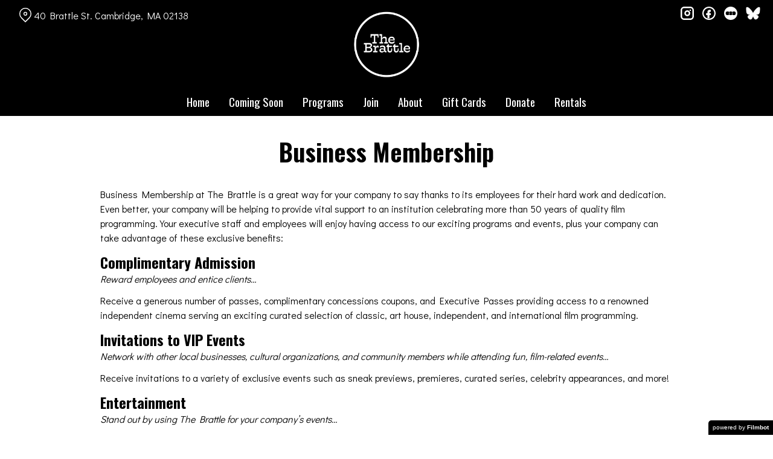

--- FILE ---
content_type: text/html; charset=UTF-8
request_url: https://brattlefilm.org/business-membership/
body_size: 10239
content:
<!DOCTYPE html>
<html lang="en-US">
<head>
	<meta charset="UTF-8">
	<meta http-equiv="X-UA-Compatible" content="IE=edge">
	<meta name="viewport" content="width=device-width, initial-scale=1">
	<link rel="profile" href="http://gmpg.org/xfn/11">

			<link rel="icon" href="https://s3.amazonaws.com/nightjarprod/content/uploads/sites/192/2021/05/05123406/cropped-Brattle-Favricon1.png" type="image/x-icon">
	
	<title>Business Membership &#8211; The Brattle</title>
<meta name='robots' content='max-image-preview:large' />
<link rel='dns-prefetch' href='//fast.wistia.com' />
<link rel='dns-prefetch' href='//fonts.googleapis.com' />
<link rel='dns-prefetch' href='//nightjarprod.s3.amazonaws.com' />
		<style type="text/css">
			#wpadminbar #wp-admin-bar-my-networks > .ab-item:first-child:before {
				content: "\f325";
				top: 3px;
			}
		</style>
		<link rel='stylesheet' id='wp-block-library-css' href='https://brattlefilm.org/wp-includes/css/dist/block-library/style.min.css?ver=da094abd' media='all' />
<style id='classic-theme-styles-inline-css'>
/*! This file is auto-generated */
.wp-block-button__link{color:#fff;background-color:#32373c;border-radius:9999px;box-shadow:none;text-decoration:none;padding:calc(.667em + 2px) calc(1.333em + 2px);font-size:1.125em}.wp-block-file__button{background:#32373c;color:#fff;text-decoration:none}
</style>
<style id='global-styles-inline-css'>
:root{--wp--preset--aspect-ratio--square: 1;--wp--preset--aspect-ratio--4-3: 4/3;--wp--preset--aspect-ratio--3-4: 3/4;--wp--preset--aspect-ratio--3-2: 3/2;--wp--preset--aspect-ratio--2-3: 2/3;--wp--preset--aspect-ratio--16-9: 16/9;--wp--preset--aspect-ratio--9-16: 9/16;--wp--preset--color--black: #000000;--wp--preset--color--cyan-bluish-gray: #abb8c3;--wp--preset--color--white: #ffffff;--wp--preset--color--pale-pink: #f78da7;--wp--preset--color--vivid-red: #cf2e2e;--wp--preset--color--luminous-vivid-orange: #ff6900;--wp--preset--color--luminous-vivid-amber: #fcb900;--wp--preset--color--light-green-cyan: #7bdcb5;--wp--preset--color--vivid-green-cyan: #00d084;--wp--preset--color--pale-cyan-blue: #8ed1fc;--wp--preset--color--vivid-cyan-blue: #0693e3;--wp--preset--color--vivid-purple: #9b51e0;--wp--preset--gradient--vivid-cyan-blue-to-vivid-purple: linear-gradient(135deg,rgba(6,147,227,1) 0%,rgb(155,81,224) 100%);--wp--preset--gradient--light-green-cyan-to-vivid-green-cyan: linear-gradient(135deg,rgb(122,220,180) 0%,rgb(0,208,130) 100%);--wp--preset--gradient--luminous-vivid-amber-to-luminous-vivid-orange: linear-gradient(135deg,rgba(252,185,0,1) 0%,rgba(255,105,0,1) 100%);--wp--preset--gradient--luminous-vivid-orange-to-vivid-red: linear-gradient(135deg,rgba(255,105,0,1) 0%,rgb(207,46,46) 100%);--wp--preset--gradient--very-light-gray-to-cyan-bluish-gray: linear-gradient(135deg,rgb(238,238,238) 0%,rgb(169,184,195) 100%);--wp--preset--gradient--cool-to-warm-spectrum: linear-gradient(135deg,rgb(74,234,220) 0%,rgb(151,120,209) 20%,rgb(207,42,186) 40%,rgb(238,44,130) 60%,rgb(251,105,98) 80%,rgb(254,248,76) 100%);--wp--preset--gradient--blush-light-purple: linear-gradient(135deg,rgb(255,206,236) 0%,rgb(152,150,240) 100%);--wp--preset--gradient--blush-bordeaux: linear-gradient(135deg,rgb(254,205,165) 0%,rgb(254,45,45) 50%,rgb(107,0,62) 100%);--wp--preset--gradient--luminous-dusk: linear-gradient(135deg,rgb(255,203,112) 0%,rgb(199,81,192) 50%,rgb(65,88,208) 100%);--wp--preset--gradient--pale-ocean: linear-gradient(135deg,rgb(255,245,203) 0%,rgb(182,227,212) 50%,rgb(51,167,181) 100%);--wp--preset--gradient--electric-grass: linear-gradient(135deg,rgb(202,248,128) 0%,rgb(113,206,126) 100%);--wp--preset--gradient--midnight: linear-gradient(135deg,rgb(2,3,129) 0%,rgb(40,116,252) 100%);--wp--preset--font-size--small: 13px;--wp--preset--font-size--medium: 20px;--wp--preset--font-size--large: 36px;--wp--preset--font-size--x-large: 42px;--wp--preset--spacing--20: 0.44rem;--wp--preset--spacing--30: 0.67rem;--wp--preset--spacing--40: 1rem;--wp--preset--spacing--50: 1.5rem;--wp--preset--spacing--60: 2.25rem;--wp--preset--spacing--70: 3.38rem;--wp--preset--spacing--80: 5.06rem;--wp--preset--shadow--natural: 6px 6px 9px rgba(0, 0, 0, 0.2);--wp--preset--shadow--deep: 12px 12px 50px rgba(0, 0, 0, 0.4);--wp--preset--shadow--sharp: 6px 6px 0px rgba(0, 0, 0, 0.2);--wp--preset--shadow--outlined: 6px 6px 0px -3px rgba(255, 255, 255, 1), 6px 6px rgba(0, 0, 0, 1);--wp--preset--shadow--crisp: 6px 6px 0px rgba(0, 0, 0, 1);}:where(.is-layout-flex){gap: 0.5em;}:where(.is-layout-grid){gap: 0.5em;}body .is-layout-flex{display: flex;}.is-layout-flex{flex-wrap: wrap;align-items: center;}.is-layout-flex > :is(*, div){margin: 0;}body .is-layout-grid{display: grid;}.is-layout-grid > :is(*, div){margin: 0;}:where(.wp-block-columns.is-layout-flex){gap: 2em;}:where(.wp-block-columns.is-layout-grid){gap: 2em;}:where(.wp-block-post-template.is-layout-flex){gap: 1.25em;}:where(.wp-block-post-template.is-layout-grid){gap: 1.25em;}.has-black-color{color: var(--wp--preset--color--black) !important;}.has-cyan-bluish-gray-color{color: var(--wp--preset--color--cyan-bluish-gray) !important;}.has-white-color{color: var(--wp--preset--color--white) !important;}.has-pale-pink-color{color: var(--wp--preset--color--pale-pink) !important;}.has-vivid-red-color{color: var(--wp--preset--color--vivid-red) !important;}.has-luminous-vivid-orange-color{color: var(--wp--preset--color--luminous-vivid-orange) !important;}.has-luminous-vivid-amber-color{color: var(--wp--preset--color--luminous-vivid-amber) !important;}.has-light-green-cyan-color{color: var(--wp--preset--color--light-green-cyan) !important;}.has-vivid-green-cyan-color{color: var(--wp--preset--color--vivid-green-cyan) !important;}.has-pale-cyan-blue-color{color: var(--wp--preset--color--pale-cyan-blue) !important;}.has-vivid-cyan-blue-color{color: var(--wp--preset--color--vivid-cyan-blue) !important;}.has-vivid-purple-color{color: var(--wp--preset--color--vivid-purple) !important;}.has-black-background-color{background-color: var(--wp--preset--color--black) !important;}.has-cyan-bluish-gray-background-color{background-color: var(--wp--preset--color--cyan-bluish-gray) !important;}.has-white-background-color{background-color: var(--wp--preset--color--white) !important;}.has-pale-pink-background-color{background-color: var(--wp--preset--color--pale-pink) !important;}.has-vivid-red-background-color{background-color: var(--wp--preset--color--vivid-red) !important;}.has-luminous-vivid-orange-background-color{background-color: var(--wp--preset--color--luminous-vivid-orange) !important;}.has-luminous-vivid-amber-background-color{background-color: var(--wp--preset--color--luminous-vivid-amber) !important;}.has-light-green-cyan-background-color{background-color: var(--wp--preset--color--light-green-cyan) !important;}.has-vivid-green-cyan-background-color{background-color: var(--wp--preset--color--vivid-green-cyan) !important;}.has-pale-cyan-blue-background-color{background-color: var(--wp--preset--color--pale-cyan-blue) !important;}.has-vivid-cyan-blue-background-color{background-color: var(--wp--preset--color--vivid-cyan-blue) !important;}.has-vivid-purple-background-color{background-color: var(--wp--preset--color--vivid-purple) !important;}.has-black-border-color{border-color: var(--wp--preset--color--black) !important;}.has-cyan-bluish-gray-border-color{border-color: var(--wp--preset--color--cyan-bluish-gray) !important;}.has-white-border-color{border-color: var(--wp--preset--color--white) !important;}.has-pale-pink-border-color{border-color: var(--wp--preset--color--pale-pink) !important;}.has-vivid-red-border-color{border-color: var(--wp--preset--color--vivid-red) !important;}.has-luminous-vivid-orange-border-color{border-color: var(--wp--preset--color--luminous-vivid-orange) !important;}.has-luminous-vivid-amber-border-color{border-color: var(--wp--preset--color--luminous-vivid-amber) !important;}.has-light-green-cyan-border-color{border-color: var(--wp--preset--color--light-green-cyan) !important;}.has-vivid-green-cyan-border-color{border-color: var(--wp--preset--color--vivid-green-cyan) !important;}.has-pale-cyan-blue-border-color{border-color: var(--wp--preset--color--pale-cyan-blue) !important;}.has-vivid-cyan-blue-border-color{border-color: var(--wp--preset--color--vivid-cyan-blue) !important;}.has-vivid-purple-border-color{border-color: var(--wp--preset--color--vivid-purple) !important;}.has-vivid-cyan-blue-to-vivid-purple-gradient-background{background: var(--wp--preset--gradient--vivid-cyan-blue-to-vivid-purple) !important;}.has-light-green-cyan-to-vivid-green-cyan-gradient-background{background: var(--wp--preset--gradient--light-green-cyan-to-vivid-green-cyan) !important;}.has-luminous-vivid-amber-to-luminous-vivid-orange-gradient-background{background: var(--wp--preset--gradient--luminous-vivid-amber-to-luminous-vivid-orange) !important;}.has-luminous-vivid-orange-to-vivid-red-gradient-background{background: var(--wp--preset--gradient--luminous-vivid-orange-to-vivid-red) !important;}.has-very-light-gray-to-cyan-bluish-gray-gradient-background{background: var(--wp--preset--gradient--very-light-gray-to-cyan-bluish-gray) !important;}.has-cool-to-warm-spectrum-gradient-background{background: var(--wp--preset--gradient--cool-to-warm-spectrum) !important;}.has-blush-light-purple-gradient-background{background: var(--wp--preset--gradient--blush-light-purple) !important;}.has-blush-bordeaux-gradient-background{background: var(--wp--preset--gradient--blush-bordeaux) !important;}.has-luminous-dusk-gradient-background{background: var(--wp--preset--gradient--luminous-dusk) !important;}.has-pale-ocean-gradient-background{background: var(--wp--preset--gradient--pale-ocean) !important;}.has-electric-grass-gradient-background{background: var(--wp--preset--gradient--electric-grass) !important;}.has-midnight-gradient-background{background: var(--wp--preset--gradient--midnight) !important;}.has-small-font-size{font-size: var(--wp--preset--font-size--small) !important;}.has-medium-font-size{font-size: var(--wp--preset--font-size--medium) !important;}.has-large-font-size{font-size: var(--wp--preset--font-size--large) !important;}.has-x-large-font-size{font-size: var(--wp--preset--font-size--x-large) !important;}
:where(.wp-block-post-template.is-layout-flex){gap: 1.25em;}:where(.wp-block-post-template.is-layout-grid){gap: 1.25em;}
:where(.wp-block-columns.is-layout-flex){gap: 2em;}:where(.wp-block-columns.is-layout-grid){gap: 2em;}
:root :where(.wp-block-pullquote){font-size: 1.5em;line-height: 1.6;}
</style>
<link rel='stylesheet' id='google-fonts-css' href='https://fonts.googleapis.com/css?family=Didact+Gothic%3A400%2C700%2Ci%7COswald%3A400%2C700%2Ci%7COswald%3A400%2C700%2Ci%7COswald%3A400%2C700%2Ci%7COswald%3A400%2C700%2Ci%7CDidact+Gothic%3A400%2C700%2Ci&#038;ver=da094abd' media='all' />
<link rel='stylesheet' id='outdatedbrowser-css' href='https://brattlefilm.org/content/vendor/static/outdatedbrowser/outdatedbrowser.min.css?ver=da094abd' media='screen' />
<link rel='stylesheet' id='site-theme-css' href='https://nightjarprod.s3.amazonaws.com//var/www/popcorn-pass-web/html/core/wp-content/blogs.dir/192/files/sites/192/css/site-theme-1760479639.css?ver=da094abd' media='all' />
<script src="https://brattlefilm.org/content/themes/marquee/assets/js/vendor/focus-visible.js?ver=da094abd" id="focus-visible-js"></script>
<script src="https://brattlefilm.org/wp-includes/js/jquery/jquery.min.js?ver=da094abd" id="jquery-core-js"></script>
<script src="https://brattlefilm.org/wp-includes/js/jquery/jquery-migrate.min.js?ver=da094abd" id="jquery-migrate-js"></script>
<script src="https://brattlefilm.org/content/themes/marquee/assets/js/vendor/slick.min.js?ver=da094abd" id="slick-js"></script>
<script src="https://brattlefilm.org/content/themes/marquee/assets/js/vendor/simplebar/simplebar.js?ver=da094abd" id="simplebar-js"></script>
<script src="https://js.stripe.com/v3/?ver=da094abd" id="hosted-checkout-script-js"></script>
<script src="https://brattlefilm.org/content/ux/boxoffice/js/checkout.js?ver=da094abd" id="checkout-js"></script>
<script crossorigin='anonymous' src="https://brattlefilm.org/content/vendor/static/sentry/browser.js?ver=da094abd" id="sentry-browser-js"></script>
<script id="sentry-browser-js-after">
Sentry.init({
					dsn: "https://6aa85eaff93bdf59ef664bbad3805a81@o25714.ingest.sentry.io/4505708046516224",
					release: "da094abd",
					environment: "production",
					attachStacktrace: true,
					replaysSessionSampleRate: 0.1,
					replaysOnErrorSampleRate: 1.0,
					integrations: [
					    new Sentry.Replay(),
					],
					ignoreErrors: [
						"ResizeObserver loop completed with undelivered notifications.",
						"TB_WIDTH is not defined",
						"Cannot redefine property: googletag",
						/^NS_ERROR_.*$/,
						/Blocked a frame with origin "https?:\/\/brattlefilm.org" from accessing a frame with origin "https?\:\/\/(www\.youtube|fast\.wistia|player\.vimeo)\.(com|net)"/,
						"null is not an object (evaluating 'elt.parentNode')",
						"Cannot read property 'log' of undefined",
						"document.getElementsByClassName.ToString",
						"wistia",
						"sourceforge.htmlunit",
						"MoatMAK",
						"vid_mate_check",
						"tubular",
						"trumeasure"
					],
					denyUrls: [
						/cdncache\-[a-z]\.akamaihd\.net/,
						/\.kaspersky-labs\.com/,
						/\.addthis\.com/,
						/\/assets\/external\/E-v1.js/,
						/fast\.wistia\.com/
					],
					includePaths: [/https?:\/\/(.*\.)?brattlefilm.org/]
				});
</script>
<link rel="https://api.w.org/" href="https://brattlefilm.org/wp-json/" /><link rel="alternate" title="JSON" type="application/json" href="https://brattlefilm.org/wp-json/wp/v2/pages/124697" /><link rel="canonical" href="https://brattlefilm.org/business-membership/" />
<link rel='shortlink' href='https://brattlefilm.org/?p=124697' />
<link rel="alternate" title="oEmbed (JSON)" type="application/json+oembed" href="https://brattlefilm.org/wp-json/oembed/1.0/embed?url=https%3A%2F%2Fbrattlefilm.org%2Fbusiness-membership%2F" />
<link rel="alternate" title="oEmbed (XML)" type="text/xml+oembed" href="https://brattlefilm.org/wp-json/oembed/1.0/embed?url=https%3A%2F%2Fbrattlefilm.org%2Fbusiness-membership%2F&#038;format=xml" />
		<meta name="title" content="Business Membership &#8211; The Brattle">
		<meta name="description" content="Business Membership &#8211; The Brattle">
				<!-- Google tag (gtag.js) -->
		<script async src="https://www.googletagmanager.com/gtag/js?id=G-W7KYKWTCYX"></script>
		<script>
			window.dataLayer = window.dataLayer || [];

			function gtag() {dataLayer.push( arguments );}

			gtag( 'js', new Date() );
			gtag( 'config', 'G-W7KYKWTCYX' );

						gtag( 'config', 'G-YNGTRYTHZN' );
					</script>
				<meta name="twitter:card" content="summary_large_image">
		<meta name="twitter:title" content="Business Membership">
		<meta name="twitter:description" content="Business Membership at The Brattle is a great way for your company to say thanks to its employees...">

		<meta property="og:site_name" content="The Brattle">

		<meta property="og:title" content="Business Membership">
		<meta property="og:description" content="Business Membership at The Brattle is a great way for your company to say thanks to its employees...">
					<meta property="og:url" content="https://brattlefilm.org/business-membership/">
						<meta property="og:image" content="https://s3.amazonaws.com/nightjarprod/content/uploads/sites/192/2023/11/03001806/Brattle-logo-1024x650.png">
			<link rel="image_src" href="https://s3.amazonaws.com/nightjarprod/content/uploads/sites/192/2023/11/03001806/Brattle-logo-1024x650.png">
						<meta name="twitter:image" content="https://s3.amazonaws.com/nightjarprod/content/uploads/sites/192/2023/11/03001806/Brattle-logo-1024x650.png">
				<style>:root {--accent-color: hsla(32,100%,65%,1);--error-color: hsla(344,100%,49%,1);--body-font: Didact Gothic;--body-font-size: 16;--menu-font: Oswald;--top-menu-font-size: 19;--footer-font-size: 10;--h1-font: Oswald;--h2-font: Oswald;--h3-font: Oswald;--h4-font: Didact Gothic;--h4-font-size: 14;--h4-font-color: hsla(0,0%,100%,1);--sidebar-background-color: hsla(0,0%,0%,1);--sidebar-text-color: hsla(0,0%,100%,1);--sidebar-active-item-text-color: hsla(32,100%,65%,1);--dropdown-menu-background-color: hsla(0,0%,0%,1);--dropdown-menu-text-color: hsla(0,0%,100%,1);--main-menu-items-weight: normal;--showtime-button-background-color: hsla(0,0%,0%,1);--showtime-button-text-color: hsla(0,0%,100%,1);--showtime-button-border-color: hsla(0,0%,0%,1);--cta-button-background-color: hsla(0,0%,96%,1);--cta-button-text-color: hsla(0,0%,0%,1);--cta-button-border-color: hsla(0,0%,96%,1);--button-border-radius: 7;--button-border-width: 2;--showtime-buttons-weight: normal;--rs-checkout-btn-bg-color: hsla(32,100%,65%,1);--rs-checkout-btn-text-color: hsla(0,0%,100%,1);--footer-background-color: hsla(0,0%,4%,1);--footer-text-color: hsla(0,0%,100%,1);}</style>		<script>
			var STRIPE_PUBLIC_KEY = 'pk_live_yB9qOTfV9lIWteo5GtnvpPuV00AeAJtv9T';
			var STRIPE_CONNECTED_ACCOUNT_ID = 'acct_1IqiVbCQNXDd5TzH';

			
			var BOOKING_FEE = parseFloat( '1.5' );

			const ticketLimitOnWebsite = parseInt('9');
		</script>
		<link rel="icon" href="https://s3.amazonaws.com/nightjarprod/content/uploads/sites/192/2021/05/05123406/cropped-Brattle-Favricon1-32x32.png" sizes="32x32" />
<link rel="icon" href="https://s3.amazonaws.com/nightjarprod/content/uploads/sites/192/2021/05/05123406/cropped-Brattle-Favricon1-192x192.png" sizes="192x192" />
<link rel="apple-touch-icon" href="https://s3.amazonaws.com/nightjarprod/content/uploads/sites/192/2021/05/05123406/cropped-Brattle-Favricon1-180x180.png" />
<meta name="msapplication-TileImage" content="https://s3.amazonaws.com/nightjarprod/content/uploads/sites/192/2021/05/05123406/cropped-Brattle-Favricon1-270x270.png" />
		<style id="wp-custom-css">
			div.panel.inverted-badges[data-type="now-playing"] nav {
	--date-bar-background-color: hsla(0,0%,76%,1);
	--date-bar-background-accent-color: hsla(0,0%,97%,1);
}

body .showtimes-container .showtime:hover, body .showtimes-container .showtime:focus-visible, body .showtimes-container .showtime.focus-visible {
	background-color: var(--showtime-button-text-color);
	color: var(--showtime-button-background-color);
	border-color: var(--showtime-button-background-color);
}

body .showtimes-container .showtime.no-tickets {
	color: #FFF !important;
	cursor: default;
}

body .showtimes-container .showtime.no-tickets:hover {
	background: #000 !important;
}

body .showtimes-container .showtime.no-tickets .extra {
		text-align: center !important;
}

#checkout .checkout-container .checkout-step.step-payment .submit input[type="submit"] {
	background: #ffac4d;
}

#checkout .checkout-container .checkout-step.step-payment .submit input[type="submit"]:hover {
	color: #FFF;
}		</style>
		</head>
<body class="page-template-default page page-id-124697 wp-custom-logo" data-background-type="color">

<a class="skip-to-content screen-reader-text" id="skip-to-content" href="#main" tabindex="0">Skip to Content</a>

<div id="main-nav-toggle" role="button" aria-expanded="false" aria-controls="main-nav" tabindex="-1">
	<span><svg width="512" height="512" viewBox="0 0 512 512" xmlns="http://www.w3.org/2000/svg"><path d="M32 96v64h448V96H32zm0 128v64h448v-64H32zm0 128v64h448v-64H32z"/></svg></span>
	<span><svg width="512" height="512" viewBox="0 0 512 512" xmlns="http://www.w3.org/2000/svg"><path d="M371.23 21.213L350.018 0 185.615 164.402 21.213 0 0 21.213 164.402 185.615 0 350.018 21.213 371.23 185.615 206.828 350.018 371.23 371.23 350.018 206.828 185.615z"/></svg></span>
</div>

<nav id="main-nav" aria-label="Main">
	<div class="site-branding" role="banner">
		
<div class="site-title" data-has-mobile="">
			<div id="desktop-logo">
			<a href="https://brattlefilm.org/" rel="home">
				<img alt="The Brattle" src="https://s3.amazonaws.com/nightjarprod/content/uploads/sites/192/2023/11/03001806/Brattle-logo.png">
			</a>
		</div>
	
	</div>
	</div>

	<div class="map-link">
		<a href="https://maps.google.com/?q=40%20Brattle%20St.Cambridge,%20MA%2002138" target="_blank">
			<svg width="28" height="34" viewBox="0 0 28 34" xmlns="http://www.w3.org/2000/svg"><g transform="translate(1 1)" stroke="currentcolor" stroke-width="2" fill="none" fill-rule="evenodd"><path d="M22.152 3.814c5.12 5.12 5.12 13.312.068 18.363l-9.216 9.216-9.215-9.216c-5.052-5.051-5.052-13.243 0-18.294l.068-.069c5.051-5.051 13.175-5.12 18.295 0-.069-.068-.069-.068 0 0z"/><circle cx="13.004" cy="12.962" r="3.413"/></g></svg>
			40 Brattle St.
Cambridge, MA 02138		</a>
	</div>

	<div class="menu-main-menu-container"><ul id="menu-main-menu" class="menu"><li id="menu-item-11774" class="menu-item menu-item-type-post_type menu-item-object-page menu-item-home menu-item-11774"><a href="https://brattlefilm.org/">Home</a></li>
<li id="menu-item-12412" class="menu-item menu-item-type-post_type menu-item-object-page menu-item-12412"><a href="https://brattlefilm.org/coming-soon/">Coming Soon</a></li>
<li id="menu-item-11773" class="menu-item menu-item-type-post_type menu-item-object-page menu-item-has-children menu-item-11773"><a href="https://brattlefilm.org/film-series/">Programs</a>
<ul class="sub-menu">
	<li id="menu-item-59801" class="menu-item menu-item-type-post_type menu-item-object-page menu-item-59801"><a href="https://brattlefilm.org/film-series/">Series</a></li>
	<li id="menu-item-12841" class="menu-item menu-item-type-custom menu-item-object-custom menu-item-12841"><a href="https://brattlefilm.org/category/podcast/">Podcast</a></li>
	<li id="menu-item-89822" class="menu-item menu-item-type-custom menu-item-object-custom menu-item-89822"><a href="https://s3.amazonaws.com/nightjarprod/content/uploads/sites/192/2025/11/06102427/6.25-BRAT-CAL-WORKING.pdf">Current Calendar PDF</a></li>
	<li id="menu-item-35566" class="menu-item menu-item-type-post_type menu-item-object-page menu-item-35566"><a href="https://brattlefilm.org/print-calendar-archive/">Calendar Archive</a></li>
</ul>
</li>
<li id="menu-item-12037" class="menu-item menu-item-type-post_type menu-item-object-page menu-item-12037"><a href="https://brattlefilm.org/memberships/">Join</a></li>
<li id="menu-item-11776" class="menu-item menu-item-type-post_type menu-item-object-page menu-item-has-children menu-item-11776"><a href="https://brattlefilm.org/about/">About</a>
<ul class="sub-menu">
	<li id="menu-item-14455" class="menu-item menu-item-type-post_type menu-item-object-page menu-item-14455"><a href="https://brattlefilm.org/podcasts-news/">News</a></li>
	<li id="menu-item-12873" class="menu-item menu-item-type-post_type menu-item-object-page menu-item-12873"><a href="https://brattlefilm.org/location/">Location</a></li>
	<li id="menu-item-698350" class="menu-item menu-item-type-post_type menu-item-object-page menu-item-698350"><a href="https://brattlefilm.org/about/policies/">Policies</a></li>
	<li id="menu-item-12546" class="menu-item menu-item-type-custom menu-item-object-custom menu-item-12546"><a href="https://brattlefilm.org/location/#accessible">Accessibility</a></li>
	<li id="menu-item-11963" class="menu-item menu-item-type-post_type menu-item-object-page menu-item-11963"><a href="https://brattlefilm.org/about/contact-2/">Contact &amp; Connect</a></li>
	<li id="menu-item-266966" class="menu-item menu-item-type-post_type menu-item-object-page menu-item-266966"><a href="https://brattlefilm.org/about/employment/">Employment</a></li>
	<li id="menu-item-1377390" class="menu-item menu-item-type-post_type menu-item-object-page menu-item-1377390"><a href="https://brattlefilm.org/about/volunteer/">Volunteer</a></li>
	<li id="menu-item-12555" class="menu-item menu-item-type-post_type menu-item-object-page menu-item-12555"><a href="https://brattlefilm.org/about/the-brattle-film-foundation/">Foundation</a></li>
	<li id="menu-item-28670" class="menu-item menu-item-type-post_type menu-item-object-page menu-item-28670"><a href="https://brattlefilm.org/about/annual-reports/">Annual Reports</a></li>
</ul>
</li>
<li id="menu-item-11954" class="menu-item menu-item-type-custom menu-item-object-custom menu-item-11954"><a href="https://brattle-theatre.square.site/">Gift Cards</a></li>
<li id="menu-item-12195" class="menu-item menu-item-type-custom menu-item-object-custom menu-item-12195"><a href="https://brattlefilm.org/donate-2/">Donate</a></li>
<li id="menu-item-12776" class="menu-item menu-item-type-post_type menu-item-object-page menu-item-12776"><a href="https://brattlefilm.org/private-rentals/">Rentals</a></li>
</ul></div>	<div class="menu-footer-container"><ul id="menu-footer" class="menu"><li id="menu-item-12556" class="menu-item menu-item-type-post_type menu-item-object-page menu-item-12556"><a href="https://brattlefilm.org/about/the-brattle-film-foundation/">The Brattle Film Foundation</a></li>
<li id="menu-item-12869" class="menu-item menu-item-type-post_type menu-item-object-page menu-item-12869"><a href="https://brattlefilm.org/location/">Location &amp; Accessibility</a></li>
<li id="menu-item-12528" class="menu-item menu-item-type-post_type menu-item-object-page menu-item-12528"><a href="https://brattlefilm.org/about/contact-2/">Contact &amp; Connect</a></li>
<li id="menu-item-698349" class="menu-item menu-item-type-post_type menu-item-object-page menu-item-698349"><a href="https://brattlefilm.org/about/policies/">Policies</a></li>
<li id="menu-item-698597" class="menu-item menu-item-type-custom menu-item-object-custom menu-item-698597"><a href="https://mailchi.mp/brattlefilm/email-subscriber-form">Subscribe to Our Email Newsletter</a></li>
</ul></div>
	<nav id="social-nav" aria-label="Social media profiles">
    <ul>
                    <li>
                <a class="instagram" target="_blank" href="https://www.instagram.com/brattletheatre">
                    <svg width="36" height="36" viewBox="0 0 36 36" xmlns="http://www.w3.org/2000/svg"><g fill="currentcolor" fill-rule="evenodd"><path d="M10 0C4.478 0 0 4.478 0 10v16c0 5.522 4.478 10 10 10h16c5.522 0 10-4.478 10-10V10c0-5.522-4.478-10-10-10H10zm0 4h16a6 6 0 0 1 6 6v16a6 6 0 0 1-6 6H10a6 6 0 0 1-6-6V10a6 6 0 0 1 6-6z" fill-rule="nonzero"/><path d="M26.174 11.826a2 2 0 1 0 0-4 2 2 0 0 0 0 4zm-12 6a4 4 0 1 1 8 0 4 4 0 0 1-8 0zm4-8a8 8 0 1 0 0 16 8 8 0 0 0 0-16z"/></g></svg>                    <span class="screen-reader-text">instagram</span>
                </a>
            </li>
                                    <li>
                <a class="facebook" target="_blank" href="https://www.facebook.com/brattletheatre">
                    <svg width="36" height="36" viewBox="0 0 36 36" xmlns="http://www.w3.org/2000/svg"><g fill="currentcolor" fill-rule="evenodd"><path d="M18 3.6C10.047 3.6 3.6 10.047 3.6 18S10.047 32.4 18 32.4 32.4 25.953 32.4 18 25.953 3.6 18 3.6zM0 18C0 8.059 8.059 0 18 0s18 8.059 18 18-8.059 18-18 18S0 27.941 0 18z"/><path d="M19.337 31.567v-8.75h3.703v-5.316h-3.703v-1.772c0-1.01.89-1.774 1.852-1.773h1.851V8.64h-3.703c-3.145.034-5.534 2.42-5.554 5.316v3.545H10.08v5.316h3.703v8.423a15.62 15.62 0 0 0 5.554.327z"/></g></svg>                    <span class="screen-reader-text">facebook</span>
                </a>
            </li>
        	    					<li>
				<a class="letterboxd" target="_blank" href="https://letterboxd.com/brattletheatre/">
					<svg class="letterboxd" width="500px" height="500px" viewBox="0 0 500 500" xmlns="http://www.w3.org/2000/svg" xmlns:xlink="http://www.w3.org/1999/xlink">
    <g  stroke="none" stroke-width="1" fill="currentColor" fill-rule="evenodd">
        <circle id="Circle" fill="currentColor" cx="250" cy="250" r="250"></circle>
        <g class="dots" transform="translate(61.000000, 180.000000)">
            <ellipse id="Green" fill="none" cx="189" cy="70" rx="70.0786517" ry="70"></ellipse>
            <g id="Blue" transform="translate(248.152672, 0.000000)">
                <ellipse fill="none" mask="url(#mask-2)" cx="59.7686766" cy="70" rx="70.0786517" ry="70"></ellipse>
            </g>
            <g id="Orange">

                <ellipse fill="none" mask="url(#mask-4)" cx="70.0786517" cy="70" rx="70.0786517" ry="70"></ellipse>
            </g>
            <path d="M129.539326,107.063108 C122.810493,96.3149291 118.921348,83.611134 118.921348,70 C118.921348,56.388866 122.810493,43.6850709 129.539326,32.9368922 C136.268159,43.6850709 140.157303,56.388866 140.157303,70 C140.157303,83.611134 136.268159,96.3149291 129.539326,107.063108 L129.539326,107.063108 Z" class="overlap" fill="none"></path>
            <path d="M248.460674,32.9368922 C255.189507,43.6850709 259.078652,56.388866 259.078652,70 C259.078652,83.611134 255.189507,96.3149291 248.460674,107.063108 C241.731841,96.3149291 237.842697,83.611134 237.842697,70 C237.842697,56.388866 241.731841,43.6850709 248.460674,32.9368922 L248.460674,32.9368922 Z" class="overlap" fill="none"></path>
        </g>
    </g>
</svg>					<span class="screen-reader-text">letterboxd</span>
				</a>
			</li>
											<li>
				<a class="bluesky" target="_blank" href="https://bsky.app/profile/brattletheatre.bsky.social">
					<svg width="36" height="32" xmlns="http://www.w3.org/2000/svg" xml:space="preserve" viewBox="0 0 36 32">
	<path d="M 8.144531 2.660156 C 12.132812 5.671875 16.425781 11.785156 18 15.0625 C 19.574219 11.785156 23.867188 5.671875 27.855469 2.660156 C 30.734375 0.484375 35.398438 -1.199219 35.398438 4.15625 C 35.398438 5.226562 34.789062 13.140625 34.433594 14.425781 C 33.191406 18.890625 28.664062 20.03125 24.636719 19.339844 C 31.675781 20.546875 33.464844 24.539062 29.601562 28.53125 C 22.257812 36.113281 19.046875 26.628906 18.222656 24.199219 C 18.070312 23.753906 18 23.542969 18 23.722656 C 18 23.542969 17.929688 23.753906 17.777344 24.199219 C 16.953125 26.628906 13.742188 36.113281 6.398438 28.53125 C 2.53125 24.539062 4.324219 20.546875 11.363281 19.339844 C 7.335938 20.03125 2.808594 18.890625 1.566406 14.425781 C 1.210938 13.140625 0.601562 5.226562 0.601562 4.15625 C 0.601562 -1.199219 5.265625 0.484375 8.144531 2.660156 Z M 8.144531 2.660156 "/>
</svg>					<span class="screen-reader-text">bluesky</span>
				</a>
			</li>
		    </ul>
</nav></nav>

<header class="site-header">

	<div class="map-link">
		<a href="https://maps.google.com/?q=40%20Brattle%20St.Cambridge,%20MA%2002138" target="_blank">
			<svg width="28" height="34" viewBox="0 0 28 34" xmlns="http://www.w3.org/2000/svg"><g transform="translate(1 1)" stroke="currentcolor" stroke-width="2" fill="none" fill-rule="evenodd"><path d="M22.152 3.814c5.12 5.12 5.12 13.312.068 18.363l-9.216 9.216-9.215-9.216c-5.052-5.051-5.052-13.243 0-18.294l.068-.069c5.051-5.051 13.175-5.12 18.295 0-.069-.068-.069-.068 0 0z"/><circle cx="13.004" cy="12.962" r="3.413"/></g></svg>
			40 Brattle St.
Cambridge, MA 02138		</a>
	</div>

	<div class="site-branding" role="banner">
		
<div class="site-title" data-has-mobile="">
			<div id="desktop-logo">
			<a href="https://brattlefilm.org/" rel="home">
				<img alt="The Brattle" src="https://s3.amazonaws.com/nightjarprod/content/uploads/sites/192/2023/11/03001806/Brattle-logo.png">
			</a>
		</div>
	
	</div>
	</div>

	<nav id="social-nav" aria-label="Social media profiles">
    <ul>
                    <li>
                <a class="instagram" target="_blank" href="https://www.instagram.com/brattletheatre">
                    <svg width="36" height="36" viewBox="0 0 36 36" xmlns="http://www.w3.org/2000/svg"><g fill="currentcolor" fill-rule="evenodd"><path d="M10 0C4.478 0 0 4.478 0 10v16c0 5.522 4.478 10 10 10h16c5.522 0 10-4.478 10-10V10c0-5.522-4.478-10-10-10H10zm0 4h16a6 6 0 0 1 6 6v16a6 6 0 0 1-6 6H10a6 6 0 0 1-6-6V10a6 6 0 0 1 6-6z" fill-rule="nonzero"/><path d="M26.174 11.826a2 2 0 1 0 0-4 2 2 0 0 0 0 4zm-12 6a4 4 0 1 1 8 0 4 4 0 0 1-8 0zm4-8a8 8 0 1 0 0 16 8 8 0 0 0 0-16z"/></g></svg>                    <span class="screen-reader-text">instagram</span>
                </a>
            </li>
                                    <li>
                <a class="facebook" target="_blank" href="https://www.facebook.com/brattletheatre">
                    <svg width="36" height="36" viewBox="0 0 36 36" xmlns="http://www.w3.org/2000/svg"><g fill="currentcolor" fill-rule="evenodd"><path d="M18 3.6C10.047 3.6 3.6 10.047 3.6 18S10.047 32.4 18 32.4 32.4 25.953 32.4 18 25.953 3.6 18 3.6zM0 18C0 8.059 8.059 0 18 0s18 8.059 18 18-8.059 18-18 18S0 27.941 0 18z"/><path d="M19.337 31.567v-8.75h3.703v-5.316h-3.703v-1.772c0-1.01.89-1.774 1.852-1.773h1.851V8.64h-3.703c-3.145.034-5.534 2.42-5.554 5.316v3.545H10.08v5.316h3.703v8.423a15.62 15.62 0 0 0 5.554.327z"/></g></svg>                    <span class="screen-reader-text">facebook</span>
                </a>
            </li>
        	    					<li>
				<a class="letterboxd" target="_blank" href="https://letterboxd.com/brattletheatre/">
					<svg class="letterboxd" width="500px" height="500px" viewBox="0 0 500 500" xmlns="http://www.w3.org/2000/svg" xmlns:xlink="http://www.w3.org/1999/xlink">
    <g  stroke="none" stroke-width="1" fill="currentColor" fill-rule="evenodd">
        <circle id="Circle" fill="currentColor" cx="250" cy="250" r="250"></circle>
        <g class="dots" transform="translate(61.000000, 180.000000)">
            <ellipse id="Green" fill="none" cx="189" cy="70" rx="70.0786517" ry="70"></ellipse>
            <g id="Blue" transform="translate(248.152672, 0.000000)">
                <ellipse fill="none" mask="url(#mask-2)" cx="59.7686766" cy="70" rx="70.0786517" ry="70"></ellipse>
            </g>
            <g id="Orange">

                <ellipse fill="none" mask="url(#mask-4)" cx="70.0786517" cy="70" rx="70.0786517" ry="70"></ellipse>
            </g>
            <path d="M129.539326,107.063108 C122.810493,96.3149291 118.921348,83.611134 118.921348,70 C118.921348,56.388866 122.810493,43.6850709 129.539326,32.9368922 C136.268159,43.6850709 140.157303,56.388866 140.157303,70 C140.157303,83.611134 136.268159,96.3149291 129.539326,107.063108 L129.539326,107.063108 Z" class="overlap" fill="none"></path>
            <path d="M248.460674,32.9368922 C255.189507,43.6850709 259.078652,56.388866 259.078652,70 C259.078652,83.611134 255.189507,96.3149291 248.460674,107.063108 C241.731841,96.3149291 237.842697,83.611134 237.842697,70 C237.842697,56.388866 241.731841,43.6850709 248.460674,32.9368922 L248.460674,32.9368922 Z" class="overlap" fill="none"></path>
        </g>
    </g>
</svg>					<span class="screen-reader-text">letterboxd</span>
				</a>
			</li>
											<li>
				<a class="bluesky" target="_blank" href="https://bsky.app/profile/brattletheatre.bsky.social">
					<svg width="36" height="32" xmlns="http://www.w3.org/2000/svg" xml:space="preserve" viewBox="0 0 36 32">
	<path d="M 8.144531 2.660156 C 12.132812 5.671875 16.425781 11.785156 18 15.0625 C 19.574219 11.785156 23.867188 5.671875 27.855469 2.660156 C 30.734375 0.484375 35.398438 -1.199219 35.398438 4.15625 C 35.398438 5.226562 34.789062 13.140625 34.433594 14.425781 C 33.191406 18.890625 28.664062 20.03125 24.636719 19.339844 C 31.675781 20.546875 33.464844 24.539062 29.601562 28.53125 C 22.257812 36.113281 19.046875 26.628906 18.222656 24.199219 C 18.070312 23.753906 18 23.542969 18 23.722656 C 18 23.542969 17.929688 23.753906 17.777344 24.199219 C 16.953125 26.628906 13.742188 36.113281 6.398438 28.53125 C 2.53125 24.539062 4.324219 20.546875 11.363281 19.339844 C 7.335938 20.03125 2.808594 18.890625 1.566406 14.425781 C 1.210938 13.140625 0.601562 5.226562 0.601562 4.15625 C 0.601562 -1.199219 5.265625 0.484375 8.144531 2.660156 Z M 8.144531 2.660156 "/>
</svg>					<span class="screen-reader-text">bluesky</span>
				</a>
			</li>
		    </ul>
</nav></header>

<div id="page" class="site">

	<main id="main" class="site-main wrap " role="main">

<div id="primary" class="content-area">
	
	<div class="main-content secondary-page">

		
				<header class="page-header">
					<h1>Business Membership</h1>
				</header>

			<p>Business Membership at The Brattle is a great way for your company to say thanks to its employees for their hard work and dedication. Even better, your company will be helping to provide vital support to an institution celebrating more than 50 years of quality film programming. Your executive staff and employees will enjoy having access to our exciting programs and events, plus your company can take advantage of these exclusive benefits:</p>
<h3>Complimentary Admission</h3>
<p><em>Reward employees and entice clients&#8230;</em></p>
<p>Receive a generous number of passes, complimentary concessions coupons, and Executive Passes providing access to a renowned independent cinema serving an exciting curated selection of classic, art house, independent, and international film programming.</p>
<h3>Invitations to VIP Events</h3>
<p><em>Network with other local businesses, cultural organizations, and community members while attending fun, film-related events&#8230;</em></p>
<p>Receive invitations to a variety of exclusive events such as sneak previews, premieres, curated series, celebrity appearances, and more!</p>
<h3>Entertainment</h3>
<p><em>Stand out by using The Brattle for your company’s events&#8230;</em></p>
<p>Your company will enjoy a discounted rate when renting The Brattle Theatre to host events. Our historic theatre space can accommodate meetings, conferences, lectures, and parties, and we can provide you with A/V setups such as microphones, film/video projection for movies and presentations, video conferencing, and more – all within a comfortable environment. <a title="Theatre Rental" href="https://brattlefilm.org/support-2/business-support/rent-the-brattle/">Visit our Rental page for additional information</a>.</p>
<h3>Subscription</h3>
<p><em>Be in the know&#8230;</em></p>
<p>Complimentary copies of The Brattle’s printed film calendar can be provided for your Executive Passholders and employees.</p>
<h3>Visibility</h3>
<p><em>Put your name out there&#8230;</em></p>
<p>Your support will receive highly visible recognition in our printed calendar, on our website, and in our theatre during the pre-show slide program.</p>
<p>Consider the benefits our Business Membership has to offer your employees – to quote Bogie: <em>“This could be the beginning of a beautiful friendship!”</em></p>
<p>To become a Business Member, or for additional information, please contact Executive Director Ivy Moylan at 617 876-8021, or <a href="https://brattlefilm.org/about/contact-2/">use the form on our Contact page</a>.</p>
	
	</div>

</div><!-- #primary -->

		</main>

	</div>

	<footer id="footer-container">
		<nav id="footer-nav">
			<div class="menu-footer-container"><ul id="menu-footer-1" class="menu"><li class="menu-item menu-item-type-post_type menu-item-object-page menu-item-12556"><a href="https://brattlefilm.org/about/the-brattle-film-foundation/">The Brattle Film Foundation</a></li>
<li class="menu-item menu-item-type-post_type menu-item-object-page menu-item-12869"><a href="https://brattlefilm.org/location/">Location &amp; Accessibility</a></li>
<li class="menu-item menu-item-type-post_type menu-item-object-page menu-item-12528"><a href="https://brattlefilm.org/about/contact-2/">Contact &amp; Connect</a></li>
<li class="menu-item menu-item-type-post_type menu-item-object-page menu-item-698349"><a href="https://brattlefilm.org/about/policies/">Policies</a></li>
<li class="menu-item menu-item-type-custom menu-item-object-custom menu-item-698597"><a href="https://mailchi.mp/brattlefilm/email-subscriber-form">Subscribe to Our Email Newsletter</a></li>
</ul></div>		</nav>

		<span class="footer-copyright">Copyright &copy; 2025</span>
	</footer>

	<div class="modal dark-bg trailer-modal">
	<div class="modal-backdrop"></div>
	<div class="modal-content">
		<div class="iframe-holder">
			<div class="loader">
				<div class="loader__figure"></div>
			</div>
			<div class="iframe-holder-inner"></div>
		</div>
		<div class="close-modal" role="button" tabindex="0"></div>
	</div>
</div>

			<a id="powered-by-filmbot" href="https://filmbot.com/?utm_source=192&utm_medium=footer_link&utm_campaign=powered_by" target="_blank">powered by <span>Filmbot</span></a>
		<link rel='stylesheet' id='style-pikaday-css' href='https://brattlefilm.org/content/vendor/static/pikaday/css/pikaday.css?ver=da094abd' media='all' />
<script src="https://brattlefilm.org/wp-includes/js/dist/vendor/moment.min.js?ver=da094abd" id="moment-js"></script>
<script id="moment-js-after">
moment.updateLocale( 'en_US', {"months":["January","February","March","April","May","June","July","August","September","October","November","December"],"monthsShort":["Jan","Feb","Mar","Apr","May","Jun","Jul","Aug","Sep","Oct","Nov","Dec"],"weekdays":["Sunday","Monday","Tuesday","Wednesday","Thursday","Friday","Saturday"],"weekdaysShort":["Sun","Mon","Tue","Wed","Thu","Fri","Sat"],"week":{"dow":1},"longDateFormat":{"LT":"g:i a","LTS":null,"L":null,"LL":"F j, Y","LLL":"F j, Y g:i a","LLLL":null}} );
</script>
<script src="https://brattlefilm.org/content/vendor/static/moment-timezone/moment-timezone-with-data.min.js?ver=da094abd" id="moment-timezone-js"></script>
<script src="https://brattlefilm.org/content/vendor/static/pikaday/pikaday.min.js?ver=da094abd" id="pikaday-js"></script>
<script src="https://brattlefilm.org/content/themes/marquee/assets/js/vendor-min.js?ver=da094abd" id="vendor-js"></script>
<script src="https://fast.wistia.com/assets/external/E-v1.js?ver=da094abd" id="wistia-js"></script>
<script src="https://brattlefilm.org/content/themes/marquee/assets/js/vendor/filmbot-hall/filmbot-hall.min.js?ver=da094abd" id="filmbot-hall-js"></script>
<script src="https://brattlefilm.org/content/vendor/static/outdatedbrowser/outdatedbrowser.min.js?ver=da094abd" id="outdatedbrowser-js"></script>
<script id="outdatedbrowser-js-after">
			function addLoadEvent(func) {
				var oldonload = window.onload;
				if (typeof window.onload != 'function') {
					window.onload = func;
				} else {
					window.onload = function() {
						if (oldonload) {
							try {
								oldonload();
							} catch (e) {};
						}
						func();
					}
				}
			}
			//call plugin function after DOM ready
			addLoadEvent(function(){
				outdatedBrowser({
					bgColor: '#f25648',
					color: '#ffffff',
					lowerThan: 'flex',
					languagePath: 'https://brattlefilm.org/content/outdatedbrowser/lang/en.html'
				})
			});
		
</script>
<script id="theme-js-js-extra">
var themeSettings = {"homeUrl":"https:\/\/brattlefilm.org","pageUrl":"https:\/\/brattlefilm.org\/business-membership","showtimesDate":"2025-12-01","timezone":"America\/New_York","ajaxUrl":"https:\/\/brattlefilm.org\/wp-admin\/admin-ajax.php","locale":"en-US","theme_mods":{"0":false,"nav_menu_locations":{"footer-menu":187,"main-menu":4},"custom_css_post_id":613866,"accent_color":"#ffac4d","error_color":"#f90042","footer_background_color":"#0a0a0a","footer_text_color":"#ffffff","sidebar_background_color":"#000000","dropdown_menu_background_color":"#000000","dropdown_menu_text_color":"#ffffff","sidebar_text_color":"#ffffff","sidebar_active_item_text_color":"#ffac4d","sidebar_active_item_background_color":"","body_font":"Didact Gothic","body_font_size":"16","top_menu_font_size":"19","footer_font_size":"10","h1_font":"Oswald","h2_font":"Oswald","h3_font":"Oswald","h4_font":"Didact Gothic","button_border_radius":"7","custom_logo":614011,"menu_font":"Oswald","h4_font_size":"14","h4_font_color":"#ffffff","rs_page_background_color":"#110f11","rs_select_showtime_bg_color":"#110f11","rs_select_showtime_text_color":"#dd3434","rs_seatmap_background_color":"#110f11","rs_seat_unavailable_color":"#a0a0a1","rs_logo":"https:\/\/s3.amazonaws.com\/nightjarprod\/content\/uploads\/sites\/304\/2023\/10\/06094824\/Brattle-Logo-BlkBkg-24.png","rs_text_color":"#ffffff","rs_seat_color":"#ffffff","rs_checkout_btn_bg_color":"#ffac4b","rs_checkout_btn_text_color":"#ffffff","showtime_button_background_color":"#000000","showtime_button_text_color":"#ffffff","showtime_button_border_color":"#000000","button_border_width":"2","cta_button_background_color":"#f4f4f4","cta_button_text_color":"#000000","cta_button_border_color":"#f4f4f4"}};
</script>
<script src="https://brattlefilm.org/content/themes/marquee/assets/js/theme.js?ver=da094abd" id="theme-js-js"></script>
<script src="https://brattlefilm.org/content/themes/new-wave/assets/js/theme.js?ver=da094abd" id="child-theme-js"></script>
</body>
</html>


--- FILE ---
content_type: application/javascript; charset=utf-8
request_url: https://brattlefilm.org/content/ux/boxoffice/js/checkout.js?ver=da094abd
body_size: 20130
content:
/* jshint camelcase: false */
/* globals themeCheckout, STRIPE_PUBLIC_KEY, STRIPE_CONNECTED_ACCOUNT_ID, BOOKING_FEE, Sentry */
'use strict';

(function ( $ ) {
	const filters = {};

	$.addFilter = function ( name, callback ) {
		if ( !filters[name] ){
			filters[name] = [];
		}
		filters[name].push( callback );
	};

	$.applyFilter = function ( name, data ) {
		if ( filters[name] ) {
			return filters[name].reduce( function ( data, callback ) {
				return callback( data );
			}, data );
		} else {
			return data;
		}
	};
})( jQuery );

(function ( $, Stripe ) {

	window.themeCheckout = {
		init: function () {
			themeCheckout.initProps();
			themeCheckout.attachEvents();
		},
		initProps: function () {
			themeCheckout.$quantitySelect    = $( '.ticket-quantity select' );
			themeCheckout.$checkout          = $( '#checkout' );
			themeCheckout.$checkoutContainer = themeCheckout.$checkout.find( '.checkout-container' );
			themeCheckout.$form              = $( '#payment-details' );
			themeCheckout.order              = {
				showtime: $( '#sid' ).val(),
				tickets: {},
				total: 0,
				bookingFee: 0,
				discount: 0,
				donation: 0
			};

			// checkout form
			themeCheckout.paymentMethod      = 'cc';
			themeCheckout.$fields            = $( '.payment-address' ).find( 'input[type=text], input[type=email]' ).not( '#discount-code' );
			themeCheckout.$ccFields          = $( '.payment-info' );
			themeCheckout.$emailInput        = $( '#email' );
			themeCheckout.$gcInput           = $( '#gc' );
			themeCheckout.$gcCvvInput        = $( '#gc-cvv' );
			themeCheckout.$terms             = $( '.terms' );
			themeCheckout.$submitButton      = $( '#submit-purchase' );
			themeCheckout.$submitError       = $( '.submit-error' );
			themeCheckout.$orderConfirmation = $( '#order-confirmation' );
			themeCheckout.$inactiveForm      = $( '.checkout-container' ).not( '.checkout-active' ).find( themeCheckout.$form );
			themeCheckout.$donationAmount    = $( '.donation-form input' );
			themeCheckout.$donateAmount      = $( '#donate-me' );
			themeCheckout.$donationVariants  = $( '.donation-variant' );
			themeCheckout.$customDonationAmt = $( '.custom-donation-amount' );

			// Gift Cards.
			themeCheckout.$giftCardWrap  = $( document.getElementById( 'gc-wrap' ) );
			themeCheckout.$giftCard      = $( document.getElementById( 'gc' ) );
			themeCheckout.$giftCardCvv   = $( document.getElementById( 'gc-cvv' ) );
			themeCheckout.$giftCardApply = $( document.getElementById( 'apply-gc' ) );
			themeCheckout.$giftCardError = $( document.getElementById( 'gc-error-message' ) );
			themeCheckout.$giftCardTotal = $( '.gift-card' );
			themeCheckout.$giftCardRow   = $( '.gift-card-row' );

			// discount codes
			themeCheckout.$discountCode        = $( '#discount-code' );
			themeCheckout.$discountCodeApply   = $( '#apply-discount-code' );
			themeCheckout.$discountCodeError   = $( '#discount-code-error-message' );
			themeCheckout.$discountCodeSuccess = $( '#discount-code-success-message' );
			themeCheckout.$discount            = $( '.discount' );

			// memberships
			themeCheckout.$membershipSignup   = $( '.membership-signup' );
			themeCheckout.$membershipPlanSize = $( '#membership-plan-size-toggle [type="radio"]' );
			themeCheckout.$membershipPlanId   = $( '#membership_plan_current_id' );
			themeCheckout.$membershipsInfo    = $( '.membership_type_value' ).data( 'json' );
			if ( themeUx.$body.is( '.membership-renew' ) ) {
				themeCheckout.setMembershipRenewalDetails();
			}

			// ticket packs
			themeCheckout.$ticketPackPurchase = $( '.ticket-pack-purchase' );
			themeCheckout.$ticketPackValue    = $( '.ticket-pack-value' ).data( 'json' );

			// dnd
			themeCheckout.$dnd         = $( '#dnd' );
			themeCheckout.$dndCheckbox = themeCheckout.$dnd.find( 'input[type=checkbox]' );
			themeCheckout.$dndStep2    = $( '#dnd-step-2' );
			themeCheckout.$phone       = $( '#phone' );
			themeCheckout.$phone.prop( 'disabled', true );
			themeCheckout.$tipOptions = $( '#tip-options' );
			themeCheckout.$tipPercent = $( '#tip-percent' );

			// reserved seating
			themeCheckout.$overlayMessage     = $( '.overlay-message' );
			themeCheckout.$reservedOrderId    = null;
			themeCheckout.$seatsData          = {};
			themeCheckout.$selectedSeats      = [];
			themeCheckout.$reservedSeats      = [];
			themeCheckout.$hall               = null;
			themeCheckout.$inRequest          = false;
			themeCheckout.$seatsModal         = $( '.seats-modal' );
			themeCheckout.$checkoutSeatsModal = $( '.seats-modal-checkout' );
			themeCheckout.$cancelSeatsModal   = $( '.seats-modal-cancel' );
			themeCheckout.$openSeatsModal     = $( '.open-seats-modal' );
			themeCheckout.$rsShowtimePicker   = $( '.rs-select-showtime-container' );
			themeCheckout.$rsShowtimeSelect   = $( '.rs-select-showtime' );
			themeCheckout.$rsSelectedShowtime = $( '.rs-selected-showtime' );
			themeCheckout.seatPropertiesCache = {};
			themeCheckout.refreshableProps();
			themeCheckout.seatsADAList       = $( '#selector-seats' );
			themeCheckout.$sidebar           = $( '#sidebar' );
			themeCheckout.$siteHeader        = $( '#site-header, #mobile-nav' );
			themeCheckout.$siteFooter        = $( '#footer-container, #footer-nav' );
			themeCheckout.seatsADAListOption = $( '#selector-seats option' );
			themeCheckout.ADAModeOn          = $( '.accessibility-mode-on' );
			themeCheckout.ADAModeOff         = $( '.accessibility-mode-off' );
			themeCheckout.$shortSeatsList    = [];

			themeCheckout.ADAContainer       = $( '.ada-container' );
			themeCheckout.ADAMode            = false;
			themeCheckout.seatmapContainer   = $( '.hall-container' );
			themeCheckout.lastValidSelection = null;
			themeCheckout.selectedADASeat    = [];

			// check if there are membership discount codes available
			themeCheckout.$getCodeLookupNonce    = $( '#fb_membership_lookup_code_nonce' );
			themeCheckout.$discountCodeRow       = $( '.discount-code-row' );
			themeCheckout.$discountCodeField     = $( '#discount-code' );
			themeCheckout.requestingDiscountCode = false;
			themeCheckout.applyingDiscountCode   = false;
			themeCheckout.appliedCodeForEmail    = '';

			// themeCheckout.$inactiveForm = $( '.checkout-container' ).not( '.checkout-active' ).find( themeCheckout.$form );
			themeCheckout.$isMobile = window.matchMedia( 'only screen and (max-width: 667px)' );
			themeCheckout.$isTablet = window.matchMedia( 'only screen and (max-width: 1024px)' );

			// prevent double submits
			themeCheckout.checkoutSubmitted = false;

			// Flag for whether Stripe Elements has been initialized.
			themeCheckout.stripeElementsInit = false;

			themeCheckout.currentDonationAmount        = 0;
			themeCheckout.maxUnconfirmedDonationAmount = 50;
		},
		refreshableProps: function () {
			themeCheckout.$seatTicketTypeSelect = $( '.seat-ticket-type .select-ticket-type' ).not( '.hidden' ).find( 'select' );
		},
		moneyFormat: function ( value ) {
			var locale = window.themeSettings.locale ? window.themeSettings.locale : 'en-US';
			locale     = locale.replace( '_', '-' );
			return parseFloat( value ).toLocaleString( locale, { minimumFractionDigits: 2, maximumFractionDigits: 2 } );
		},
		setDonationAmount: function ( amount ) {
			amount                              = parseFloat( amount );
			themeCheckout.currentDonationAmount = amount;
			var $donationRow                    = $( '.donate' );
			var isDonationVisible               = $donationRow.is( ':visible' );

			if ( (amount > 0 && !isDonationVisible) || (!amount && isDonationVisible) ) {
				$donationRow.slideToggle( '200' );
			}

			$( '.donate-amount' ).text( themeCheckout.moneyFormat( amount ) );

			if ( window.themeUx.$body.hasClass( 'membership-payment' ) || window.themeUx.$body.hasClass( 'membership-renew' ) ) {
				themeCheckout.order.donation = amount;
				themeCheckout.order.total = themeCheckout.order.membership + themeCheckout.order.donation;
				$( '.total_purchase_price' ).text( themeCheckout.moneyFormat( themeCheckout.order.total ) );
				return;
			}

			if ( $( '.seat-ticket-type' ).length > 0 ) {
				themeCheckout.updateQuantityBySeats();
			} else {
				themeCheckout.updateQuantity();
			}

			themeCheckout.maybeReapplyGiftCard();
		},
		getCurrentMembershipPlanId: function () {
			var membershipPlanIdField = themeCheckout.$membershipPlanId;
			return membershipPlanIdField.length ? themeCheckout.$membershipPlanId.val() : null;
		},
		getCurrentMembershipPlanInfo: function () {
			if( ! themeCheckout.$membershipsInfo ) {
				return {};
			}
			var currentPlanId = themeCheckout.getCurrentMembershipPlanId();
			var membershipPlanInfo = themeCheckout.$membershipsInfo[ currentPlanId ];
			return membershipPlanInfo ? membershipPlanInfo : {};
		},
		getCurrentMembershipPlanCosts: function () {
			var membershipPlanInfo = themeCheckout.getCurrentMembershipPlanInfo();
			return membershipPlanInfo['costs'] ? membershipPlanInfo['costs'] : {};
		},
		updateOrderMembershipSize: function ( planType ) {
			var currentPlanInfo = themeCheckout.getCurrentMembershipPlanInfo();

			themeCheckout.order.membership            = parseFloat( currentPlanInfo['costs'][planType] );
			themeCheckout.order.membership_plan.id    = currentPlanInfo['id'];
			themeCheckout.order.membership_plan.title = currentPlanInfo['title'];
			themeCheckout.order.membership_plan.size  = planType;
			themeCheckout.order.total                 = themeCheckout.order.membership + themeCheckout.order.donation;

			$( '.total_purchase_price' ).text( themeCheckout.moneyFormat( themeCheckout.order.total ) );
		},
		attachEvents: function () {
			// update page on select ticket quantity
			themeCheckout.$quantitySelect.change( function () {
				themeCheckout.toggleActiveCheckout();
				themeCheckout.manageQtysAvailable();
				themeCheckout.applyDiscountCode();
			} );

			// initialize hosted token form
			if ( typeof STRIPE_PUBLIC_KEY !== 'undefined' && !!STRIPE_PUBLIC_KEY ) {
				themeCheckout.initStripeElements();
				themeCheckout.initStripeElementsChecks();
			}

			// validate checkout form on submit
			themeCheckout.$form.submit( async function ( e ) {
				themeCheckout.disableForm();
				var isValidForm = await themeCheckout.validateForm( e );
				if ( !isValidForm ) {
					themeCheckout.enableForm( {} );
				}
			} );

			// validate terms checkbox
			if ( themeCheckout.$terms.length ) {
				$( 'input[name=terms]' ).click( function () {
					themeCheckout.validateTermsCheckbox();
				} );
			}

			// validate gc number (not empty)
			themeCheckout.$gcInput.blur( function () {
				if ( themeCheckout.paymentMethod === 'gc' || themeCheckout.paymentMethod === 'gc_partial' ) {
					themeCheckout.validateInputs( $( this ) );
				}
			} );

			// validate gc cvv (not empty)
			themeCheckout.$gcCvvInput.blur( function () {
				if ( themeCheckout.paymentMethod === 'gc' || themeCheckout.paymentMethod === 'gc_partial' ) {
					themeCheckout.validateInputs( $( this ) );
				}
			} );

			// validate text fields (not empty)
			themeCheckout.$fields.blur( function () {
				themeCheckout.validateInputs( $( this ) );
			} );

			// validate email fields (valid email)
			themeCheckout.$emailInput.blur( function () {
				themeCheckout.checkEmailMaybeApplyMembershipCode();
			} );

			// show zero quantity selected error
			themeCheckout.$inactiveForm.click( function () {
				if ( !$( '.checkout-active' ).length ) {
					$( '.ticket-quantity' ).addClass( 'no-quantity' );
					themeCheckout.scrollUp();
				}
			} );

			// validate donation amount
			themeCheckout.$donationAmount.on( 'change', function () {
				var $this             = $( this );
				var rawDonationAmount = parseFloat( $this.val() );
				var donationAmount    = rawDonationAmount.toFixed( 2 );

				// Set the donation amount in the UI and on the themeCheckout.order object.
				$this.val( donationAmount );
				$( '.total_purchase_price' ).text( donationAmount );

				themeCheckout.order.donation = donationAmount;

				themeCheckout.maybeReapplyGiftCard();
			} );

			// include donation in checkout (checkbox)
			themeCheckout.$donateAmount.on( 'click', function () {
				var isChecked      = themeCheckout.$donateAmount.is( ':checked' );
				var donationAmount = parseFloat( themeCheckout.$donateAmount.val() );
				// If checkbox is checked, set the donation amount to the value of the donation input. Otherwise, set it to 0.
				themeCheckout.setDonationAmount( isChecked ? donationAmount : 0 );
			} );

			// include donation in checkout (freeform)
			themeCheckout.$donationVariants.on( 'click', function ( event ) {
				var $this             = $( event.target );
				var isAlreadySelected = $this.hasClass( 'selected' );
				var isCustomVariant   = $this.hasClass( 'custom-donation-variant' );
				var isTextInput       = $this.hasClass( 'custom-donation-amount' );
				var donationAmount    = parseFloat( $this.data( 'donation-amount' ) );

				// We can click on input and this can be counted as click on parent element, so we need to check if it's input
				if ( isTextInput || isCustomVariant ) {
					var $customVariantInput   = isTextInput ? $this : $this.find( '.custom-donation-amount' );
					var $customVariantWrapper = isTextInput ? $this.parent() : $this;
					// Set the donation amount to the value of the donation input.
					donationAmount            = $customVariantInput.val() ? parseFloat( $customVariantInput.val() ) : 0;
					themeCheckout.$donationVariants.removeClass( 'selected' );
					// We don't need to remove class 'selected', as custom variant can be clicked many times to change amount
					$customVariantWrapper.addClass( 'selected' );
					themeCheckout.setDonationAmount( donationAmount );
					$customVariantInput.focus();
				} else {
					themeCheckout.$donationVariants.removeClass( 'selected' );
					// If standard variant is clicked, and it's already selected, we need to deselect it...
					isAlreadySelected ? $this.removeClass( 'selected' ) : $this.addClass( 'selected' );
					// ...and set the donation amount to 0 instead of the value of the donation variant.
					themeCheckout.setDonationAmount( isAlreadySelected ? 0 : donationAmount );
				}
			} );

			themeCheckout.$customDonationAmt.on( 'input', function () {
				var donationAmount = themeCheckout.$customDonationAmt.val().replace( /[^0-9.]/g, '' );

				// Allow clearing the field
				if ( donationAmount === '' ) {
					themeCheckout.$customDonationAmt.val( '' );
					themeCheckout.setDonationAmount( 0 );
					return;
				}

				// Check how many . are in the input. If last symbol is . but we already have one, remove all other dots
				var dots = donationAmount.match( /\./g );
				if ( dots && dots.length > 1 && donationAmount.charAt( donationAmount.length - 1 ) === '.' ) {
					donationAmount = donationAmount.substring( 0, donationAmount.length - 1 );
				}
				// Disallow values less than 1
				if ( donationAmount.charAt( 0 ) === '0' || parseFloat( donationAmount ) < 1 ) {
					donationAmount = '1';
				}
				// if we have dot, cut 6 symbols instead of 5
				donationAmount = (dots && dots.length > 0) ? donationAmount.substring( 0, 6 ) : donationAmount.substring( 0, 5 );
				// if we have more than 2 symbols after dot, cut it to 2 symbols after dot
				if ( dots && dots.length > 0 && donationAmount.indexOf( '.' ) !== -1 ) {
					var parts = donationAmount.split( '.' );
					if ( parts[1].length > 2 ) {
						donationAmount = parts[0] + '.' + parts[1].substring( 0, 2 );
					}
				}
				donationAmount = donationAmount && donationAmount !== '.' ? donationAmount : '1';
				themeCheckout.$customDonationAmt.val( donationAmount );
				themeCheckout.setDonationAmount( donationAmount );
			} );

			// update membership plan cost
			themeCheckout.$membershipPlanSize.on( 'change', function () {
				var $this    = $( this ),
					planType = $this.val();

				themeCheckout.updateOrderMembershipSize(planType);
			} );

			// Apply gift card.
			themeCheckout.$giftCardApply.on( 'click', function ( event ) {
				event.preventDefault();

				themeCheckout.$giftCardError.html( '' ).css( 'visibility', 'hidden' );

				if ( true === themeCheckout.$giftCard.prop( 'readonly' ) && 'REMOVE' === themeCheckout.$giftCardApply.html() ) {
					themeCheckout.removeGiftCard();
					return false;
				}

				themeCheckout.applyGiftCard();
			} );

			// apply discount code
			themeCheckout.$discountCodeApply.on( 'click', function ( e ) {
				e.preventDefault();
				themeCheckout.startApplyingDiscountCode();
			} );

			// dnd
			themeCheckout.$dndCheckbox.on( 'click', function ( e ) {
				if ( $( this ).is( ':checked' ) ) {
					themeCheckout.$dndStep2.show();
					// order ahead / phone
					// themeCheckout.$phone.prop( 'disabled', false );
					// themeCheckout.$phone.on( 'blur', function () {
					// 	themeCheckout.validatePhoneNumber( $( this ) );
					// } );

					// pre-set tip
					themeCheckout.$tipPercent.prop( 'disabled', false );
					themeCheckout.$tipPercent.on( 'blur', function () {
						themeCheckout.validateTipPercent( $( this ) );
					} );
					themeCheckout.$fields = themeCheckout.$fields.add( themeCheckout.$tipPercent );
					if ( themeCheckout.$tipPercent.val() === "" ) {
						themeCheckout.$tipOptions.find( "li:nth-child(2) a" ).trigger( 'click' ).focus();
					}
				} else {
					themeCheckout.$dndStep2.hide();

					// order ahead / phone
					// themeCheckout.$phone.prop( 'disabled', true );
					// themeCheckout.$phone.off( 'blur' );
					// themeCheckout.$phone.removeClass( 'error' );

					// pre-set tip
					themeCheckout.$tipPercent.prop( 'disabled', true );
					themeCheckout.$tipPercent.off( 'blur' );
					themeCheckout.$tipPercent.removeClass( 'error' );
					themeCheckout.$fields = themeCheckout.$fields.not( themeCheckout.$tipPercent );
				}
			} );

			$( '.dnd-explainer' ).on( 'click', function ( e ) {
				e.preventDefault();
				var $modal = $( '.dnd-explainer-modal' );
				$modal.addClass( 'active' );
			} );

			$( '.dnd-explainer-modal .modal-backdrop, .dnd-explainer-modal .close-modal' ).on( 'click', function () {
				$( '.modal.active' ).removeClass( 'active' );
			} );

			themeCheckout.$tipOptions.find( 'a' ).on( 'click', function ( e ) {
				e.preventDefault();
				var percent = $( this ).data( 'tip_percent' );
				themeCheckout.$tipPercent.val( percent );
			} );

			// reserved seating

			// fetch seats data from auditorium
			if ( themeCheckout.order.showtime ) {
				themeCheckout.getSeatsData();
			}

			// handle Checkout from Seats Modal
			themeCheckout.$checkoutSeatsModal.click( function () {
				themeCheckout.clearErrors();
				themeCheckout.reserveSeats();
			} );

			// handle Cancel from Seats Modal
			themeCheckout.$cancelSeatsModal.on( 'click', themeCheckout.hideSeatsModal );
			themeCheckout.$openSeatsModal.on( 'click', themeCheckout.getSeatsData );

			// handle Change seat ticket type
			themeCheckout.$seatTicketTypeSelect.change( themeCheckout.changeReservedSeatTicketType );

			// handle change showtimes
			themeCheckout.$rsShowtimePicker.find( 'select' ).on( 'change', function () {
				window.location = $( this ).val();
			} );

			// show ADA
			themeCheckout.ADAModeOn.click( function () {
				themeCheckout.ADAContainer.show();
				themeCheckout.seatmapContainer.hide();
				themeCheckout.ADAMode = true;
				themeCheckout.ADAModeOn.hide();
				themeCheckout.$siteHeader.hide();
				themeCheckout.$siteFooter.css( 'display', 'none !important' );
				$( 'button.seats-modal-checkout' ).hide();
			} );

			// hide ADA
			themeCheckout.ADAModeOff.click( function () {
				themeCheckout.ADAContainer.hide();
				themeCheckout.seatmapContainer.show();
				themeCheckout.ADAMode = false;
				themeCheckout.seatsADAList.val( '' );
				themeCheckout.$checkoutSeatsModal.text( 'Checkout' );
				themeCheckout.ADAModeOn.show();
				themeCheckout.$siteHeader.show();
				themeCheckout.$siteFooter.css( 'display', 'flex' );
				$( 'button.seats-modal-checkout' ).show();
				themeCheckout.showSeatsModal();
			} );

			// handle choose seats from ADA selector
			themeCheckout.seatsADAList.change( function () {
				themeCheckout.selectedADASeat     = [];
				themeCheckout.selectedADASeatName = [];
				themeCheckout.confirmADA          = '';
				var selectOptionQt                = 0;
				if ( themeCheckout.seatsADAList.val() ) {
					selectOptionQt = themeCheckout.seatsADAList.val().length;
				}

				if ( selectOptionQt > ticketLimitOnWebsite ) {
					themeCheckout.seatsADAList.val( themeCheckout.lastValidSelection );
					themeCheckout.$submitError.attr( {
						role: 'alert',
						tabindex: -1
					} ).text( `You cannot select more than ${ticketLimitOnWebsite} seats.` );
					themeCheckout.selectedADASeat = themeCheckout.lastValidSelection;
				} else {
					$.each( $( themeCheckout.seatsADAList ).find( ":selected" ), function () {
						themeCheckout.selectedADASeat.push( $( this ).val() );
						themeCheckout.selectedADASeatName.push( $( this ).data( 'name-seat' ) );
						themeCheckout.$checkoutSeatsModal.text( "Reserve Seats:" + themeCheckout.selectedADASeatName );
						themeCheckout.clearErrors();
					} );
					themeCheckout.lastValidSelection = $( this ).val();
					themeCheckout.clearErrors();
				}

				if ( selectOptionQt > 0 ) {
					$( 'button.seats-modal-checkout' ).show();
				} else {
					$( 'button.seats-modal-checkout' ).hide();
					themeCheckout.$checkoutSeatsModal.text( 'Checkout' );
				}
			} );

			// submit reserve seats if pressed enter key in seatslist
			$( document ).keypress( function ( e ) {
				if ( e.which === 13 && themeCheckout.seatsADAList.val() && themeCheckout.seatsADAList.is( ':focus' ) ) {
					themeCheckout.$checkoutSeatsModal.click();
				}
			} );

			// Some simple AJAX loading-state functionality to help prevent form submissions while things are still loading.
			themeCheckout.$checkout.on( 'checkout-start-loading', function () {
				themeCheckout.$checkout.addClass( 'checkout--is-loading' );
			} );

			themeCheckout.$checkout.on( 'checkout-stop-loading', function () {
				themeCheckout.$checkout.removeClass( 'checkout--is-loading' );
			} );

			// Set correct value to showtimes select on page loaded from bfcache
			window.addEventListener( 'pageshow', ( event ) => {
				if ( event.persisted ) {
					themeCheckout.recheckShowtimeSelect();
				}
			} );

			// check if current select value correlates with the current location
			themeCheckout.$rsShowtimeSelect.ready( function () {
				themeCheckout.recheckShowtimeSelect();
			} );

			// show or hide seatmap depending on what page customer is on
			window.addEventListener( 'popstate', function ( event ) {
				const element   = themeCheckout.$openSeatsModal;
				const isVisible = element.length && element.is( ':visible' );

				// if `hasSelectedSeats` is set in state this only means that this page is pulled from bfcache after tickets were reserved
				if ( event.state && event.state.hasSelectedSeats && themeCheckout.order.showtime ) {

					$( 'html, body' ).css( { overflow: 'visible' } );

					const $timeContainer = $( '.reservation-countdown' );
					var hasExpiredTimer  = false;
					$timeContainer.each( function () {
						const isExpired = $( this ).html().indexOf( '00:00' ) !== -1 || $( this ).html().indexOf( '00:-' ) !== -1;
						if ( isExpired ) {
							hasExpiredTimer = true;
						}
					} );

					const $ticketsTypeSelectors = $( '.seat-ticket-type .select-ticket-type' ).not( '.hidden' );

					if ( isVisible || hasExpiredTimer ) {
						if ( hasExpiredTimer ) {
							themeCheckout.$selectedSeats   = [];
							themeCheckout.$reservedOrderId = null;
							themeCheckout.updateSeatsView( [] );
							themeCheckout.changeTextCheckoutButton( themeCheckout.$selectedSeats );
						}
						themeCheckout.getSeatsData();
					} else {
						// Show checkout page without seats modal only if there are tickets with not outdated reservation
						if ( $ticketsTypeSelectors.length ) {
							themeCheckout.hideSeatsModal();
						}
					}

					// if there are expired countdowns on pages pulled from bfcache, hide them
					$timeContainer.each( function () {
						if ( $( this ).html().indexOf( '00:00' ) !== -1 || $( this ).html().indexOf( '00:-' ) !== -1 ) {
							$( this ).parent().hide();
						}
					} );


				}
			}, false );

			window.themeUx.$document.on( 'filmbot-change-discount-option', function () {
				themeCheckout.startApplyingDiscountCode( { reapplyDiscountCode: true } );
			} );
		},
		clearErrors: function () {
			themeCheckout.$submitError.attr( {
				role: '',
				tabindex: ''
			} ).text( '' );
		},
		hideSeatsModal: function () {
			themeCheckout.clearErrors();
			themeCheckout.$checkout.show();
			themeCheckout.$sidebar.attr( {
				'aria-hidden': false,
				'role': 'banner'
			} ).show();
			themeCheckout.$siteFooter.attr( {
				'aria-hidden': false
			} ).show();
			themeCheckout.$siteHeader.attr( {
				'aria-hidden': false,
				'role': 'banner'
			} );
			themeCheckout.$seatsModal.hide();
			$( "html, body" ).removeClass( 'lock-scroll' ).animate( { scrollTop: 0 }, "fast" );
			$( '#primary-nav' ).attr( 'role', 'navigation' ).show();

			$( 'body' ).trigger( 'filmbot-seats-modal-hide' );
		},
		showSeatsModal: function () {
			themeCheckout.$overlayMessage.hide();
			themeCheckout.$seatsModal.show();
			themeCheckout.$checkout.hide();
			themeCheckout.$sidebar.attr( {
				'aria-hidden': true,
				'role': ''
			} );
			themeCheckout.$siteFooter.attr( {
				'aria-hidden': true,
				'role': ''
			} ).hide();
			themeCheckout.$siteHeader.attr( {
				'aria-hidden': true,
				'role': ''
			} );
			// hide menu if not mobile and tablet
			if ( !themeCheckout.$isTablet.matches ) {
				themeCheckout.$sidebar.hide();
				themeCheckout.$siteHeader.hide();
			}
			$( "html, body" ).addClass( 'lock-scroll' );
			$( '#primary-nav' ).attr( 'role', '' ).hide();
		},
		seatClickHandler: function ( items ) {
			themeCheckout.$selectedSeats = items;
			themeCheckout.changeTextCheckoutButton( items );
			if ( items.length === ticketLimitOnWebsite ) {
				themeCheckout.$submitError.text( `You cannot select more than ${ticketLimitOnWebsite} seats.` );
			} else {
				themeCheckout.clearErrors();
			}
		},
		initializeSeatsView: function ( seatsData ) {
			themeCheckout.$seatsData = seatsData;

			themeCheckout.showSeatsModal();

			// destroy if to re-render
			if ( themeCheckout.$hall ) {
				themeCheckout.$hall.destroy();
				$( '.hall-container' ).html( '<div class="hall-wrapper"><canvas id="hall"></canvas></div>' );
			}

			// initialize seats map component
			if ( themeCheckout.$seatsData && !jQuery.isEmptyObject( themeCheckout.$seatsData ) ) {

				// A hack to show reserved seats instead of selected ones
				var selectedSeats   = themeCheckout.$reservedSeats.length ? themeCheckout.$reservedSeats : themeCheckout.$selectedSeats;
				themeCheckout.$hall = new window.FilmbotHall( themeCheckout.$seatsData, selectedSeats, {
					onSelect: themeCheckout.seatClickHandler,
					onDeselect: themeCheckout.seatClickHandler,
					selectionLimit: ticketLimitOnWebsite,
					canvasWidth: 800,
					canvasHeight: 300,
					canvasBg: window.themeSettings.theme_mods.rs_seatmap_background_color,
					stroke: window.themeSettings.theme_mods.rs_seat_color,
					fill: window.themeSettings.theme_mods.rs_seat_color,
					disabledColor: window.themeSettings.theme_mods.rs_seat_unavailable_color,
					selector: 'hall'
				}, themeCheckout.$reservedSeats );
				themeCheckout.$hall.render();
			}
			themeCheckout.getShortSeatMapList();
		},
		initializeSeatsADAList: function ( seatsData ) {
			themeCheckout.$seatsData = seatsData;

			// render select form for ADA
			$.each( seatsData.sections, function ( index, section ) {
				var legendSeats = seatsData.legend;

				function getTitleSeat( seat_type ) {
					try {
						return legendSeats.find( seatType => seatType.seat_type === seat_type ).title;
					} catch ( error ) {
						return 'Standard'; // default value
					}
				}

				if ( section ) {
					$.each( section.rows, function ( index, row ) {
						if ( row ) {
							$.each( row.seats, function ( index, seatsList ) {
								if ( seatsList['seat_type'] !== 'no-seat' ) {
									var availabilitySeat        = seatsList['data'] ? seatsList['data']['available'] : undefined;
									var availabilityAttribute   = '';
									var seatName                = seatsList['display_id'];
									var seatType                = seatsList['seat_type'];
									var seatTypeTitle           = getTitleSeat( seatType );
									var seatExtra               = '';
									var confirm_ada_description = '';
									var seatAddress             = seatsList['seat_address'];
									var seatNameAttribute       = `data-name-seat="${seatName}"`;

									if ( 'undefined' === typeof availabilitySeat ) {
										availabilitySeat = '';
									} else {
										availabilitySeat      = ' - Reserved';
										availabilityAttribute = ' disabled="true" ';
									}

									if ( seatsList['confirm_message'] ) {
										confirm_ada_description = `. ${seatsList['confirm_message']}`;
									}

									if ( seatsList['extra'] ) {
										seatExtra += ` - ${seatsList['extra']}`;
									}

									var rowName       = row.display_id ? `Row ${row.display_id} ` : '';
									var optionContent = `${rowName}Seat ${seatName}: ${seatTypeTitle}${seatExtra}${availabilitySeat}${confirm_ada_description}`;

									themeCheckout.seatsADAList.append(
										`<option role="option" ${seatNameAttribute} aria-label="${optionContent}" ${availabilityAttribute} value="${seatAddress}">${optionContent}</option>`
									);
								}
							} );
						}
					} );
				}
			} );
		},
		timerInterval: false,
		showReservationExpiredMessage: function () {
			themeCheckout.$overlayMessage.empty().append( '<h3>Sorry!</h3>' );
			themeCheckout.$overlayMessage.append( '<p>Your reservation for ' + $( '.showtime-date' ).text() + ' has expired.</p>' );
			themeCheckout.$overlayMessage.show();
			$( 'html' ).css( { overflow: 'hidden' } );
			if ( !$( 'body' ).hasClass( 'admin-bar' ) ) {
				$( 'body' ).css( { overflow: 'hidden' } );
			}
			themeCheckout.hideSeatsModal();
		},
		checkIfTimerHasExpired: function () {
			var countdownText = $( '.reservation-countdown' );

			// Timer is not present on the page.
			if ( !countdownText.length ) {
				return false;
			}

			var countdownTime   = countdownText.text();
			// Check if the countdown timer has expired (has negative time remaining).
			var expirationRegex = /0-?\d+:0-\d+/g;
			return expirationRegex.test( countdownTime );
		},
		showReservationExpiredMessageIfTImerHasExpired: function () {
			// Check if the timer has expired and show the message if it has in case the user has not submitted the checkout.
			if ( themeCheckout.$reservedOrderId && themeCheckout.checkIfTimerHasExpired() ) {
				themeCheckout.showReservationExpiredMessage();
				return true;
			}
			return false;
		},
		startTimer: function () {
			var duration       = 60 * 5; // Hard-coded 5-minute timer.
			var suffix         = ' minutes';
			var displayWrapper = $( '.reservation-countdown-message' );
			var display        = $( '.reservation-countdown' );
			var start          = Date.now();
			var diff;
			var minutes;
			var seconds;

			displayWrapper.show();

			function timer() {
				// get the number of seconds that have elapsed since startTimer() was called
				diff = duration - (((Date.now() - start) / 1000) | 0);

				if ( diff <= 0 ) {
					themeCheckout.stopTimer();

					if ( !themeCheckout.checkoutSubmitted ) {
						themeCheckout.showReservationExpiredMessage();
					}
				}

				if ( diff < 60 ) {
					suffix = ' seconds';
				}

				// does the same job as parseInt truncates the float
				minutes = (diff / 60) | 0;
				seconds = (diff % 60) | 0;

				minutes = minutes < 10 ? '0' + minutes : minutes;
				seconds = seconds < 10 ? '0' + seconds : seconds;

				display.text( minutes + ':' + seconds + suffix );

				$.each( displayWrapper, function ( i, el ) {
					var $wrapper = $( el );
					var $alert   = $wrapper.next( '.reservation-countdown-alert' );

					if ( 'undefined' === typeof $alert ) {
						return;
					}

					$alert.text( $wrapper.text() );
				} );
			}

			// we don't want to wait a full second before the timer starts
			timer();

			themeCheckout.timerInterval = setInterval( timer, 1000 );
		},
		stopTimer: function () {
			clearInterval( themeCheckout.timerInterval );
		},
		triggerSentryWithExtras: function ( message, extras ) {
			// Log a Sentry error
			if ( typeof Sentry !== 'undefined' ) {
				Sentry.withScope( function ( scope ) {
					scope.setLevel( 'error' );

					if ( extras ) {
						scope.setExtras( extras );
					}
					Sentry.captureMessage( message );
				} );
			}
		},
		getSeatsData: function () {
			var data = {
				action: 'filmbot_get_auditorium_seats',
				_ajax_nonce: $( '#filmbot_checkout_nonce' ).val(),
				showtime_id: themeCheckout.order.showtime
			};

			var seatMapsFetched = $.when( $.ajax(
				{
					url: window.ajaxurl || window.themeSettings.ajaxUrl,
					method: 'POST',
					timeout: 60000,
					data: data,
					success: function ( response ) {
						if ( !!response.sections ) {
							themeCheckout.initializeSeatsView( response );
							themeCheckout.initializeSeatsADAList( response );
							console.info( '[ Fetch seats success ] ', response );
						}
					},
					error: function ( xhr, status, error ) {
						themeCheckout.$submitError.attr( 'role', 'alert' ).text( 'An error occurred, please wait a few minutes and refresh the page.' ).focus();

						console.error( xhr, status, error );

						themeCheckout.triggerSentryWithExtras( '[ Fetch seats error ] ' + error, {
							xhr: xhr,
							status: status
						} );
					}
				}
			) );

			seatMapsFetched.then( function () {
				if (
					'undefined' === typeof window.themeSettings.reservedSeating ||
					'string' !== typeof window.themeSettings.reservedSeating.socialDistancing.infoMsg ) {
					return;
				}

				// A flag for ensuring this info message only displays once, not on each seat map rendering.
				if ( 'true' === window.themeSettings.reservedSeating.socialDistancing.infoMsgAccepted ) {
					return;
				}

				window.Swal.fire(
					{
						text: window.themeSettings.reservedSeating.socialDistancing.infoMsg,
						showCancelButton: false,
						confirmButtonText: "Continue",
						confirmButtonColor: ""
					}
				).then( ( result ) => {
					// On "accepting" the info message (closing it), set this flag to prevent the message showing again.
					window.themeSettings.reservedSeating.socialDistancing.infoMsgAccepted = 'true';
				} );
			} );
		},
		reserveSeats: function () {
			if ( themeCheckout.$inRequest ) return;

			if ( !themeCheckout.$selectedSeats.length && !themeCheckout.ADAMode ) {
				themeCheckout.$submitError.attr( 'role', 'alert' ).text( ' Please select seats.' );
				themeCheckout.getSeatsData();
				return false;
			}

			var seats                  = [];
			var containerSelectedSeats = themeCheckout.$selectedSeats;
			if ( themeCheckout.ADAMode ) {
				containerSelectedSeats = themeCheckout.selectedADASeat;
				themeCheckout.ADAModeOff.hide();
			}
			themeCheckout.ADAModeOn.hide();
			$.each( containerSelectedSeats, function ( index, seat ) {
				seats.push( { "seat": seat } );
			} );

			themeCheckout.order.donation = themeCheckout.currentDonationAmount;

			var data = {
				action: 'filmbot_reserve_seats',
				_ajax_nonce: $( '#filmbot_checkout_nonce' ).val(),
				reservations: [
					{
						"showtime_id": themeCheckout.order.showtime,
						"requested_tickets": seats
					}
				]
			};

			if ( themeCheckout.$reservedOrderId ) {
				data['action']   = 'filmbot_change_reserved_seats';
				data['order_id'] = themeCheckout.$reservedOrderId;
			}

			themeCheckout.$inRequest = true;
			themeCheckout.$checkoutSeatsModal.attr( 'disabled', 'disabled' ).html( 'Reserving seats...' );

			$.ajax( {
				url: window.ajaxurl || window.themeSettings.ajaxUrl,
				method: 'POST',
				timeout: 60000,
				data: data,
				success: function ( response ) {
					if ( response.success === false ) {
						console.error( '[ Reserve seats error ]', response.data );
						themeCheckout.$submitError.attr( {
							role: 'alert',
							tabindex: -1
						} ).text( response.data[0] );
						themeCheckout.getSeatsData();
						themeCheckout.$checkout.show();
						return false;
					}

					// Check if the timer has expired before proceeding and show an error message if it has.
					if ( themeCheckout.showReservationExpiredMessageIfTImerHasExpired() ) {
						return false;
					}
					if ( !themeCheckout.$reservedOrderId ) themeCheckout.startTimer();
					themeCheckout.$reservedOrderId = response.order_id;

					// hide showtime picker, just show showtime
					themeCheckout.$rsShowtimePicker.hide();
					themeCheckout.$rsSelectedShowtime.show();

					if ( response.errors.length ) {
						console.error( '[ Reserve seats error ]', response.errors );
						themeCheckout.$submitError.attr( {
							role: 'alert',
							tabindex: -1
						} ).text( response.errors[0] );
						themeCheckout.getSeatsData();
					} else {
						console.info( '[ Reserve seats success ] ', response );

						themeCheckout.updateSeatsView( response.reservations );

						// show Cancel button for Change usage and hide modal
						themeCheckout.$cancelSeatsModal.show();

						// before hiding modal set it as separated entity in browser history
						if ( containerSelectedSeats.length ) {
							history.replaceState( {
								hasSelectedSeats: true
							}, null, window.location.href );
							history.pushState( {
								hasSelectedSeats: true
							}, null, window.location.href );
						}
						themeCheckout.hideSeatsModal();

						if ( themeCheckout.$discountCode.val() !== '' ) {
							themeCheckout.applyDiscountCode();
						}
					}
				},
				error: function ( xhr, status, error ) {
					themeCheckout.getSeatsData();
					themeCheckout.$submitError.attr( 'role', 'alert' ).text( 'There was an error reserving seats, please try again.' );

					console.error( xhr, status, error );

					themeCheckout.triggerSentryWithExtras( '[ Reserve seats error ] ' + error, {
						xhr: xhr,
						status: status
					} );
				},
				complete: function () {
					themeCheckout.$inRequest = false;
					themeCheckout.$checkoutSeatsModal.attr( 'disabled', false );
					themeCheckout.changeTextCheckoutButton( themeCheckout.$selectedSeats );
				}
			} );
		},
		changeReservedSeatTicketType: function ( e ) {
			if ( themeCheckout.$inRequest ) return;

			var selectedTicketType = $( e.target ).val(),
				selectedSeat       = $( e.target ).data( 'seat' );

			themeCheckout.order.donation = themeCheckout.currentDonationAmount;

			var data = {
				action: 'filmbot_change_reserved_seat_ticket_type',
				_ajax_nonce: $( '#filmbot_checkout_nonce' ).val(),
				order_id: themeCheckout.$reservedOrderId,
				reservations: [
					{
						"showtime_id": themeCheckout.order.showtime,
						"requested_tickets": [
							{
								"seat": selectedSeat,
								"ticket_type": selectedTicketType
							}
						]
					}
				]
			};

			themeCheckout.$inRequest = true;
			themeCheckout.disableForm( 'UPDATING TOTAL...' );

			$.ajax( {
				url: window.ajaxurl || window.themeSettings.ajaxUrl,
				method: 'POST',
				timeout: 60000,
				data: data,
				success: function ( response ) {
					if ( response.success === false ) {
						console.error( '[ Change ticket type error ]', response.data );
						themeCheckout.$submitError.attr( {
							role: 'alert',
							tabindex: -1
						} ).text( response.data[0] );
						return false;
					}

					if ( response.errors.length ) {
						console.error( '[ Change ticket type error ]', response.errors );
						themeCheckout.$submitError.attr( {
							role: 'alert',
							tabindex: -1
						} ).text( response.errors[0] );
					} else {
						themeCheckout.updateSeatsView( response.reservations );

						console.info( '[ Change ticket type success ] ', response );
					}
					themeCheckout.applyDiscountCode();
					themeCheckout.maybeReapplyGiftCard();
				},
				error: function ( xhr, status, error ) {
					themeCheckout.$submitError.attr( 'role', 'alert' ).text( 'There was an error changing ticket type, please try again.' );

					console.error( xhr, status, error );

					themeCheckout.triggerSentryWithExtras( '[ Change ticket type error ] ' + error, {
						xhr: xhr,
						status: status
					} );
				},
				complete: function () {
					themeCheckout.$inRequest = false;
					themeCheckout.enableForm( {} );
				}
			} );
		},
		clearSeatsView: function () {
			themeCheckout.$seatTicketTypeSelect.off( 'change' );
			$( '.seat-ticket-type .select-ticket-type' ).not( '.hidden' ).remove();
		},
		getSeatProperties: function ( seatAddress ) {
			if ( jQuery.isEmptyObject( themeCheckout.seatPropertiesCache[seatAddress] ) ) {
				var seatMapping    = seatAddress.split( "-" ),
					sectionId      = parseInt( seatMapping[0], 10 ) - 1,
					rowId          = parseInt( seatMapping[1], 10 ) - 1,
					seatId         = parseInt( seatMapping[2], 10 ) - 1,
					seat           = themeCheckout.$seatsData['sections'][sectionId]['rows'][rowId]['seats'][seatId],
					seatProperties = {
						seatDisplayId: seat.display_id,
						seatAllowedTicketTypes: seat.data.allowed_ticket_types,
						confirmMessage: seat.confirm_message || false
					};

				themeCheckout.seatPropertiesCache[seatAddress] = seatProperties;
			}
			return themeCheckout.seatPropertiesCache[seatAddress];
		},
		updateSeatsView: function ( reservations ) {
			themeCheckout.clearSeatsView();
			themeCheckout.$reservedSeats = [];

			$.each( reservations, function ( index, data ) { // backend returns reservations within a single element array
				$.each( data, function ( index, data ) {
					// available properties: 'seat' (ex. "1-2-1"), 'ticket_type' (ex. "general-admission")

					themeCheckout.$reservedSeats.push( data.seat );

					// Find seat display ID.
					var seatProperties = themeCheckout.getSeatProperties( data.seat );

					var seatElement = $( '.seat-ticket-type .select-ticket-type.hidden' ).clone();
					var seatSelect  = seatElement.find( '.select-container' ).find( 'select' );

					$.each( seatSelect.find( 'option' ), function ( i, option ) {
						if ( !(seatProperties.seatAllowedTicketTypes.indexOf( $( option ).data( 'ticket_type' ).ID ) > -1) ) {
							$( option ).prop( 'disabled', true );
						}
					} );

					seatSelect.val( data.ticket_type ).data( 'seat', data.seat );

					if ( '_blocked' !== data.ticket_type ) {
						seatElement.find( 'label' ).html( "Seat: <br />" + seatProperties.seatDisplayId );
						seatElement.find( '.select-ticket-type-aria-description' ).attr( 'id', `select-ticket-type-desc-${seatProperties.seatDisplayId}` ).html( `Select ticket type for seat ${seatProperties.seatDisplayId}` );
						seatElement.find( '.seat-ticket-type-select' ).attr( 'aria-describedby', `select-ticket-type-desc-${seatProperties.seatDisplayId}` );
						seatElement.appendTo( '.seat-ticket-type' ).removeClass( 'hidden' );
					}
				} );
			} );

			// Refresh props and reattach select change handler
			themeCheckout.refreshableProps();
			themeCheckout.$seatTicketTypeSelect.change( themeCheckout.changeReservedSeatTicketType );

			// Update checkout prices
			themeCheckout.toggleActiveCheckoutBySeats();
		},
		attachFauxselect: function () {
			// open the styled select dropdown
			window.themeUx.$showList.on( 'click', function ( e ) {
				window.themeUx.openDropdownList( e );
			} );

			// close the styled select dropdown
			window.themeUx.$document.on( 'click', function ( e ) {
				window.themeUx.closeDropdownList( e );
			} );

			// select an item in the styled select dropdown
			window.themeUx.$list.find( 'li' ).click( function ( e ) {
				if ( $( e.target ).hasClass( 'disabled' ) )
					return;
				window.themeUx.selectDropdownListQuantity( e );
			} );

			// update value of styled select dropdown on native dropdown change event
			window.themeUx.$styledSelect.change( function ( e ) {
				window.themeUx.updateDummySelect( e );
			} );

		},
		toggleActiveCheckout: function () {

			themeCheckout.$checkoutContainer.removeClass( 'checkout-active' );

			$.each( themeCheckout.$quantitySelect, function ( i, qtySelect ) {
				if ( parseInt( $( qtySelect ).val(), 10 ) > 0 ) {
					themeCheckout.$checkoutContainer.addClass( 'checkout-active' );

					themeCheckout.$discountCodeError.css( 'visibility', 'hidden' );
					themeCheckout.$discountCodeError.parent().removeClass( 'large-error-message' );
					if ( themeCheckout.$emailInput.val() ) {
						themeCheckout.checkEmailMaybeApplyMembershipCode();
					}
				}
			} );

			themeCheckout.updateQuantity();
		},
		toggleActiveCheckoutBySeats: function () {

			themeCheckout.$checkoutContainer.removeClass( 'checkout-active' );

			if ( themeCheckout.$reservedOrderId ) {
				themeCheckout.$checkoutContainer.addClass( 'checkout-active' );
			}

			themeCheckout.updateQuantityBySeats();
		},
		manageQtysAvailable: function () {

			var $qtyAvailable = $( '#qty-available' )

			// if we're not low on tickets, don't do anything
			if ( !$qtyAvailable.length )
				return;

			var totalQty               = 0,
				qtyRemaining,
				qtyAvailable           = parseInt( $qtyAvailable.text(), 10 ),
				$dummySelectContainers = $( '.ticket-quantity .dummy-select-container' );

			$.each( themeCheckout.$quantitySelect, function ( i, qtySelect ) {
				totalQty += parseInt( $( qtySelect ).val(), 10 )
			} );

			if ( totalQty > 0 ) {
				$( '.ticket-quantity' ).removeClass( 'no-quantity' );
			}

			qtyRemaining = (qtyAvailable - totalQty);

			// reset all ticket quantities to be enabled
			themeCheckout.$quantitySelect.find( 'option' ).prop( 'disabled', false );
			$dummySelectContainers.find( 'li' ).removeClass( 'disabled' );

			// disable ticket quantities based on how many are left
			$.each( themeCheckout.$quantitySelect, function ( i, qtySelect ) {
				var $qtySelect               = $( qtySelect ),
					selectedIndex            = $qtySelect.prop( 'selectedIndex' ),
					$qtySelectDummyContainer = $qtySelect.closest( '.select-container' ).next( '.dummy-select-container' ),
					$qtySelectDummy          = $qtySelectDummyContainer.find( '.selected-quantity' ),
					maxSelectable            = qtyRemaining + selectedIndex;
				$qtySelect.find( 'option:gt(' + (maxSelectable) + ')' ).prop( 'disabled', true );
				$qtySelectDummyContainer.find( 'li:gt(' + (maxSelectable) + ')' ).addClass( 'disabled' );
				$qtySelectDummy.html( selectedIndex );
			} )
		},
		updateQuantity: function () {

			var totalTickets = 0;
			var bookingFee   = 0;
			var totalPrice   = 0;

			themeCheckout.order.tickets = {};

			$.each( themeCheckout.$quantitySelect, function ( i, qtySelect ) {
				var $qtySelect         = $( qtySelect );
				var $qtySelectDummy    = $( qtySelect ).closest( '.select-container' ).next( '.dummy-select-container' ).find( '.selected-quantity' );
				var ticketQty          = parseInt( $qtySelect.val(), 10 );
				var ticketType         = $qtySelect.data( 'ticket_type' );
				var $ticketInfo        = $( '.tickets_' + ticketType.name );
				var ticketTypeSubtotal = ticketQty * ticketType.price;

				//update styled dropdown
				$qtySelectDummy.html( ticketQty );

				totalTickets += ticketQty;
				totalPrice += ticketTypeSubtotal;

				if ( ticketType.price > 0 ) {
					bookingFee += ticketQty * BOOKING_FEE;
				}

				themeCheckout.order.tickets[ticketType.name] = ticketQty;

				$ticketInfo
					.find( '.quantity' ).text( ticketQty ).end()
					.find( '.subtotal' ).text( (ticketTypeSubtotal).toFixed( 2 ) );

				if ( ticketQty > 0 ) {
					$ticketInfo.addClass( 'active' );
				} else {
					$ticketInfo.removeClass( 'active' );
				}
			} );

			totalPrice += bookingFee;

			totalPrice += themeCheckout.currentDonationAmount;
			themeCheckout.order.donation = themeCheckout.currentDonationAmount;

			if ( themeCheckout.order.discount ) {
				totalPrice -= themeCheckout.order.discount;
			}

			$( '.booking_fee_total' ).text( bookingFee.toFixed( 2 ) );

			// Maybe subtract the amount the gift card can cover from the overall total.
			if ( 'undefined' !== typeof themeCheckout.order.giftCardTotal ) {

				// Before modifying totalPrice, check giftCardTotal against it; if it's > 0 at this point, it means a donation was added or a promo code removed since the gift card was applied. So we need to make sure payment method is gc_partial, not gc.
				if (
					0 !== themeCheckout.order.giftCardTotal &&
					(totalPrice - themeCheckout.order.giftCardTotal) > 0
				) {
					themeCheckout.paymentMethod = 'gc_partial';
				}

				totalPrice -= themeCheckout.order.giftCardTotal;
			}

			// In some cases like adding/removing discount codes to an order that has some or all of its cost covered by a gift card, totalPrice can be a negative value here. This check ensures the actual total never goes below $0.
			if ( totalPrice < 0 ) {
				totalPrice = 0;
			}

			themeCheckout.order.total         = totalPrice;
			themeCheckout.order.originalTotal = totalPrice; // themeCheckout.order.total can be modified by discount codes, gift cards, etc. This original_total value is only modified on ticket quantity changes, and is useful for resetting UI state as discount codes, gift cards, etc. are added and removed.
			themeCheckout.order.bookingFee    = bookingFee;

			$( '.total_purchase_price' ).text( themeCheckout.moneyFormat( totalPrice ) );

			if ( themeCheckout.order.total === 0 && themeCheckout.orderHasTickets() ) {
				themeCheckout.hideCreditCardFields();
			} else {
				themeCheckout.showCreditCardFields();
			}

			// Perform a similar paymentMethod check as above, where if a donation's been added or promo code removed since applying a gift card, we ensure the payment method is gc_partial, not gc.
			if ( 'undefined' !== typeof themeCheckout.order.giftCardTotal ) {
				if (
					0 !== themeCheckout.order.giftCardTotal &&
					(themeCheckout.order.total > themeCheckout.order.giftCardTotal)
				) {
					themeCheckout.paymentMethod = 'gc_partial';
				}
			}
		},
		updateQuantityBySeats: function () {
			var totalTickets   = 0;
			var ticketTypesQty = [];
			var bookingFee     = 0;
			var totalPrice     = 0;

			themeCheckout.order.tickets = {};

			$.each( themeCheckout.$seatTicketTypeSelect, function ( i, ticketTypeSelect ) {
				var ticketType = $( 'option:selected', ticketTypeSelect ).data( 'ticket_type' );

				ticketType['qty']               = ticketTypesQty[ticketType.name] ? ticketTypesQty[ticketType.name]['qty'] + 1 : 1;
				ticketTypesQty[ticketType.name] = ticketType;
			} );

			$( '.tickets_quantity_subtotal' ).removeClass( 'active' );

			for ( var key in ticketTypesQty ) {
				if ( ticketTypesQty.hasOwnProperty( key ) ) {
					var ticketType         = ticketTypesQty[key];
					var $ticketInfo        = $( '.tickets_' + ticketType.name );
					var ticketTypeSubtotal = ticketType.qty * ticketType.price;

					totalTickets += ticketType.qty;
					totalPrice += ticketTypeSubtotal;
					if ( ticketType.price > 0 ) {
						bookingFee += ticketType.qty * BOOKING_FEE;
					}

					themeCheckout.order.tickets[ticketType.name] = ticketType.qty;

					$ticketInfo
						.find( '.quantity' ).text( ticketType.qty ).end()
						.find( '.subtotal' ).text( (ticketTypeSubtotal).toFixed( 2 ) );

					if ( ticketType.qty > 0 ) {
						$ticketInfo.addClass( 'active' );
					}
				}
			}

			totalPrice += bookingFee;

			if ( 0 < totalPrice ) {
				themeCheckout.showCreditCardFields();
			} else {
				themeCheckout.hideCreditCardFields();
			}

			totalPrice += themeCheckout.currentDonationAmount;
			themeCheckout.order.donation = themeCheckout.currentDonationAmount;

			if ( themeCheckout.currentDonationAmount ) {
				// Helps *ensure* card fields are visible if e.g. have chosen a free ticket with no promo codes, but then checked the donation box.
				themeCheckout.showCreditCardFields();
			}

			if ( themeCheckout.order.discount ) {
				totalPrice -= themeCheckout.order.discount;
			}

			$( '.booking_fee_total' ).text( bookingFee.toFixed( 2 ) );

			// Maybe subtract the amount the gift card can cover from the overall total.
			if ( 'undefined' !== typeof themeCheckout.order.giftCardTotal ) {

				// Before modifying totalPrice, check giftCardTotal against it; if it's > 0 at this point, it means a donation was added or a promo code removed since the gift card was applied. So we need to make sure payment method is gc_partial, not gc.
				if (
					0 !== themeCheckout.order.giftCardTotal &&
					(totalPrice - themeCheckout.order.giftCardTotal) > 0
				) {
					themeCheckout.paymentMethod = 'gc_partial';
				}

				totalPrice -= themeCheckout.order.giftCardTotal;
			}

			themeCheckout.order.total         = totalPrice;
			themeCheckout.order.originalTotal = totalPrice;
			themeCheckout.order.bookingFee    = bookingFee;

			$( '.total_purchase_price' ).text( themeCheckout.moneyFormat( totalPrice ) );
		},
		/**
		 * Applies gift card to order total.
		 *
		 * @return {bool} False on error.
		 */
		applyGiftCard: function () {

			if ( !(themeCheckout.orderHasTickets() || themeCheckout.orderHasPaidTickets()) || themeCheckout.order.total === 0 ) {
				themeCheckout.removeGiftCard();
				themeCheckout.$giftCardError.html( 'Gift Cards not valid for this order' ).css( 'visibility', 'visible' );
				themeCheckout.$checkout.trigger( 'checkout-stop-loading' );
				return;
			}

			if ( '' === themeCheckout.$giftCard.val() ) {
				themeCheckout.removeGiftCard();
				themeCheckout.$checkout.trigger( 'checkout-stop-loading' );
				return;
			}

			themeCheckout.$checkout.trigger( 'checkout-start-loading' );

			themeCheckout.$giftCardRow.addClass( 'gc-applying' );

			themeCheckout.$giftCardApply.html( 'CHECKING...' );

			var data = {
				action: 'filmbot_apply_gift_card',
				_ajax_nonce: $( document.getElementById( 'filmbot_checkout_nonce' ) ).val(),
				pm: themeCheckout.paymentMethod,
				order: $.extend( {}, themeCheckout.order, { email: themeCheckout.$emailInput.val() } ),
				gcAccount: themeCheckout.$giftCard.val(),
				gcCvv: themeCheckout.$giftCardCvv.val()
			};

			$.ajax( {
				url: window.ajaxurl || window.themeSettings.ajaxUrl,
				method: 'POST',
				timeout: 60000,
				data: data,
				success: function ( response ) {
					if ( response.success && response.balanceAmount > 0.00 ) {
						themeCheckout.updateGiftCardAmounts( response.balanceAmount, response.differenceAmount );
						themeCheckout.$giftCardApply.html( 'REMOVE' );
						themeCheckout.$giftCard.prop( 'readonly', true );
						themeCheckout.$giftCardWrap.addClass( 'gc-code-accepted' );
					} else {
						// some error...
						var error = response.data || response.error || 'Unknown Error';

						themeCheckout.$giftCardError.html( error ).css( 'visibility', 'visible' );
						themeCheckout.makeGiftCardEditable();
					}

					themeCheckout.$checkout.trigger( 'checkout-stop-loading' );
				},
				error: function ( xhr, status, error ) {
					// timeout or server error on our end...
					themeCheckout.$giftCardError.html( 'An error occurred, please try again' ).css( 'visibility', 'visible' );
					themeCheckout.makeGiftCardEditable();

					themeCheckout.$checkout.trigger( 'checkout-stop-loading' );
				}
			} ).done( function () {
				themeCheckout.$giftCardRow.removeClass( 'gc-applying' );
				themeCheckout.$checkout.trigger( 'checkout-stop-loading' );
			} );
		},
		/**
		 * If a gift card's already entered, in some cases we need to remove then reapply that gift card's info so the order totals--especially the portion the gift card will cover--are correct.
		 *
		 * @returns {void}
		 */
		maybeReapplyGiftCard: function () {

			if ( !themeCheckout.$giftCard.length ) {
				return;
			}
			const giftCardAccount = themeCheckout.$giftCard.val();
			const giftCardCvv     = themeCheckout.$giftCardCvv.val();

			if ( 'undefined' === typeof giftCardAccount ) {
				return;
			}

			if ( '' === giftCardAccount ) {
				return;
			}

			if ( themeCheckout.$giftCardCvv.length ) {
				if ( 'undefined' === typeof giftCardCvv ) {
					return;
				}

				if ( '' === giftCardCvv ) {
					return;
				}
			}

			themeCheckout.$checkout.trigger( 'checkout-start-loading' );

			themeCheckout.removeGiftCard();

			// Restore the gift card's account and CVV values so we can reapply the gift card.
			themeCheckout.$giftCard.val( giftCardAccount );
			if ( themeCheckout.$giftCardCvv.length ) {
				themeCheckout.$giftCardCvv.val( giftCardCvv );
			}

			themeCheckout.applyGiftCard();
		},
		/**
		 * Preserves gift card field values, but makes them editable again; a useful state to return to after Gift Card ajax errors, for example.
		 */
		makeGiftCardEditable: function () {
			themeCheckout.$giftCard.prop( 'readonly', false );
			themeCheckout.$giftCardCvv.prop( 'readonly', false );
			themeCheckout.$giftCardApply.html( 'APPLY' );
			themeCheckout.$giftCardRow.removeClass( 'gc-applying' );
			themeCheckout.$giftCardWrap.removeClass( 'gc-code-accepted' );
		},
		/**
		 * Clears gift card fields.
		 */
		removeGiftCard: function () {
			themeCheckout.$giftCard.prop( 'readonly', false ).val( '' );
			themeCheckout.$giftCardCvv.prop( 'readonly', false ).val( '' );
			themeCheckout.$giftCardApply.html( 'APPLY' );
			themeCheckout.$giftCardWrap.removeClass( 'gc-code-accepted' );

			themeCheckout.updateGiftCardAmounts( 0, themeCheckout.order.originalTotal );
			themeCheckout.paymentMethod = 'cc';
		},
		/**
		 * Updates checkout fields to incorporate gift card.
		 *
		 * @param {float} balanceAmount Gift card balance.
		 * @param {float} differenceAmount Difference between the order total and gift card balance, 0 when gift card can cover whole order.
		 */
		updateGiftCardAmounts: function ( balanceAmount, differenceAmount ) {
			balanceAmount    = parseFloat( balanceAmount, 10 );
			differenceAmount = parseFloat( differenceAmount, 10 );

			// The gift card can pay for the whole order.
			if ( 0 === differenceAmount ) {
				themeCheckout.order.giftCardTotal = themeCheckout.order.total;
				themeCheckout.order.total         = 0;
				themeCheckout.paymentMethod       = 'gc';

				themeCheckout.$giftCardTotal.find( '.gift_card_amount' ).text( themeCheckout.order.giftCardTotal.toFixed( 2 ) );

				$( '.total_purchase_price' ).text( themeCheckout.moneyFormat( themeCheckout.order.total ) );
			} else {
				themeCheckout.order.giftCardTotal = balanceAmount;
				themeCheckout.order.total         = differenceAmount;
				themeCheckout.paymentMethod       = 'gc_partial';

				themeCheckout.$giftCardTotal.find( '.gift_card_amount' ).text( themeCheckout.order.giftCardTotal.toFixed( 2 ) );

				$( '.total_purchase_price' ).text( themeCheckout.moneyFormat( themeCheckout.order.total ) );
			}

			if ( jQuery.isEmptyObject( themeCheckout.$seatsData ) ) {
				themeCheckout.updateQuantity();
			} else {
				themeCheckout.updateQuantityBySeats();
			}

			if ( balanceAmount > 0 ) {
				themeCheckout.$giftCardTotal.show();
			} else {
				themeCheckout.$giftCardTotal.hide();
			}

			if ( 0 === themeCheckout.order.total && themeCheckout.orderHasTickets() ) {
				themeCheckout.hideCreditCardFields();
			} else {
				themeCheckout.showCreditCardFields();
			}
		},
		applyDiscountCode: function ( params ) {
			if ( !(themeCheckout.orderHasTickets() || themeCheckout.orderHasPaidTickets()) ) {
				themeCheckout.removeDiscountCode();
				themeCheckout.$discountCodeError.html( 'Discounts not valid for this order' ).css( 'visibility', 'visible' );
				return false;
			}

			if ( themeCheckout.$discountCode.val() !== '' ) {

				themeCheckout.applyingDiscountCode = true;

				themeCheckout.$checkout.trigger( 'checkout-start-loading' );

				themeCheckout.$discountCodeApply.html( 'CHECKING...' );

				var data = {
					action: 'filmbot_apply_discount_code',
					_ajax_nonce: $( '#filmbot_checkout_nonce' ).val(),
					pm: themeCheckout.paymentMethod,
					address: {
						first_name: $( '#first_name' ).val(),
						last_name: $( '#last_name' ).val(),
						billing_address: $( '#billing_address' ).val(),
						country: $( '#country' ).val(),
						postal_code: $( '#postal_code' ).val(),
						dnd: themeCheckout.$dndCheckbox.is( ':checked' )
					},
					order: $.extend( {}, themeCheckout.order, { email: themeCheckout.$emailInput.val() } ),
					discount_code: themeCheckout.$discountCode.val()
				};

				themeCheckout.$discountCodeError.html( '' ).css( 'visibility', 'hidden' );
				themeCheckout.$discountCodeError.parent().removeClass( 'large-error-message' );

				if ( typeof $.applyFilter !== 'undefined' ) {
					data = $.applyFilter( 'filmbot-modify-discount-data', data );
				}

				$.ajax( {
					url: window.ajaxurl || window.themeSettings.ajaxUrl,
					method: 'POST',
					timeout: 60000,
					data: data,
					success: function ( response ) {
						if ( response.success && response.discountAmount >= 0 ) {
							themeCheckout.updateDiscounts( response.discountAmount );
							themeCheckout.$discountCodeApply.html( 'REMOVE' );
							themeCheckout.$discountCode.prop( 'readonly', true );
							themeCheckout.maybeReapplyGiftCard();

							if ( params && params.successMessage && themeCheckout.$discountCodeSuccess.length ) {
								themeCheckout.$discountCodeSuccess.html( params.successMessage ).css( 'visibility', 'visible' );
							}

							themeCheckout.appliedCodeForEmail = themeCheckout.$emailInput.val();

							window.themeUx.$document.trigger( 'filmbot-discount-code-applied', response );
						} else {
							// some error...
							var error = !!response.error ? response.error.toString() : 'Unknown Error';
							themeCheckout.$discountCodeError.html( error ).css( 'visibility', 'visible' );
							if ( error.length > 65 ) {
								themeCheckout.$discountCodeError.parent().addClass( 'large-error-message' );
							}
							themeCheckout.removeDiscountCode();

							themeCheckout.triggerSentryWithExtras( '[ Checkout error ] ' + error, {
								response: response,
							} );
						}

						themeCheckout.$checkout.trigger( 'checkout-stop-loading' );
					},
					error: function ( xhr, status, error ) {
						// timeout or server error on our end...
						themeCheckout.$discountCodeError.html( 'An error occurred, please try again' ).css( 'visibility', 'visible' );
						themeCheckout.removeDiscountCode();
						themeCheckout.$checkout.trigger( 'checkout-stop-loading' );
					},
					complete: function () {
						themeCheckout.applyingDiscountCode = false;
					}
				} );

				return false;
			}
		},
		removeDiscountCode: function () {
			themeCheckout.$checkout.trigger( 'checkout-start-loading' );

			themeCheckout.$discountCode.prop( 'readonly', false );
			themeCheckout.$discountCode.val( '' );
			themeCheckout.updateDiscounts( '0' );
			themeCheckout.$discountCodeApply.html( 'APPLY' );

			themeCheckout.$checkout.trigger( 'checkout-stop-loading' );

			themeCheckout.appliedCodeForEmail = '';
			themeCheckout.$discountCodeSuccess.css( 'visibility', 'hidden' );

			window.themeUx.$document.trigger( 'filmbot-discount-code-removed' );

			return false;
		},
		updateDiscounts: function ( discountAmount ) {

			discountAmount               = parseFloat( discountAmount, 10 );
			themeCheckout.order.discount = 0;

			if ( jQuery.isEmptyObject( themeCheckout.$seatsData ) ) {
				themeCheckout.updateQuantity();
			} else {
				themeCheckout.updateQuantityBySeats();
			}

			themeCheckout.order.total = themeCheckout.order.total - discountAmount;

			if ( themeCheckout.order.total < 0 ) {
				themeCheckout.order.total = 0;
			}

			themeCheckout.order.discount = discountAmount;

			themeCheckout.$discount.find( '.discount_amount' ).text( discountAmount.toFixed( 2 ) );

			$( '.total_purchase_price' ).text( themeCheckout.moneyFormat( themeCheckout.order.total ) );

			if ( discountAmount > 0 ) {
				themeCheckout.$discount.show();
			} else {
				themeCheckout.$discount.hide();
			}

			if ( themeCheckout.order.total === 0 && themeCheckout.orderHasTickets() ) {
				themeCheckout.hideCreditCardFields();

				// If a promo code has been entered that equals the cost of the order, remove the gift card and just use the 100% promo code.
				if ( 'undefined' !== typeof themeCheckout.order.giftCardTotal ) {
					if ( themeCheckout.order.discount >= (themeCheckout.order.originalTotal + themeCheckout.order.giftCardTotal) ) {
						themeCheckout.removeGiftCard();
						$( '.gift-card-row' ).slideUp();
					}
				} else {
					// If a gift card hasn't been entered yet, still hide the gift card fields in the case of a 100% promo.
					if ( themeCheckout.order.discount >= themeCheckout.order.originalTotal ) {
						themeCheckout.removeGiftCard();
						$( '.gift-card-row' ).slideUp();
					}
				}
			} else {
				themeCheckout.showCreditCardFields();
				$( '.gift-card-row' ).slideDown();
			}
		},
		showCreditCardFields: function () {
			themeCheckout.$ccFields.slideDown();
		},
		hideCreditCardFields: function () {
			themeCheckout.$ccFields.slideUp();
		},
		applyMembershipCosts: function () {
			var currentPlanInfo = themeCheckout.getCurrentMembershipPlanInfo();
			if ( ! currentPlanInfo['id'] ) {
				return;
			}
			themeCheckout.order.membership      = currentPlanInfo['costs']['single'];
			themeCheckout.order.membership_plan = {
				'title': currentPlanInfo['title'],
				'id': currentPlanInfo['id'],
				'size': 'single'
			};

			themeCheckout.order.total = themeCheckout.order.membership;
		},
		setMembershipRenewalDetails: function () {
			// Skip if the membership cost JSON isn't available (membership renewal is already paid).
			var currentPlanInfo = themeCheckout.getCurrentMembershipPlanInfo();
			if ( ! currentPlanInfo['id'] ) {
				return;
			}
			// On the renewal page, planType is added to the membership cost JSON directly.
			const planType = currentPlanInfo.planType;

			const currentPlanCosts = themeCheckout.getCurrentMembershipPlanCosts();

			themeCheckout.order.membership = parseFloat( currentPlanCosts[planType] );

			themeCheckout.order.membership_renewal_id = document.getElementById( 'membership-renewal-id' ).value;

			themeCheckout.order.membership_plan = {
				'title': currentPlanInfo['title'],
				'id': currentPlanInfo['id'],
				'size': planType
			};

			themeCheckout.order.total = themeCheckout.order.membership;
		},
		applyTicketPackCosts: function () {
			var ticketPackCost = themeCheckout.$ticketPackValue['cost'];

			themeCheckout.order.ticket_pack = {
				'title': themeCheckout.$ticketPackValue['offer'],
				'id': themeCheckout.$ticketPackValue['id'],
				'cost': ticketPackCost
			};

			themeCheckout.order.total = ticketPackCost;
		},
		validateInputs: function ( $item ) {
			if ( $item.attr( 'type' ) == 'radio' ) {
				let $items = $( '[name=' + $item.attr( 'name' ) + ']' )
				$item.closest( '.radio-group' ).toggleClass( 'error', $items.filter( ':checked' ).length === 0 );
				return;
			}
			var val = $item.val();

			if ( $item.hasClass( 'required' ) ) {
				$item.toggleClass( 'error', $.trim( val ) === '' || val === null );
			}
		},
		validateTermsCheckbox: function () {
			var checked = $( 'input[name=terms]' ).prop( 'checked' );
			themeCheckout.$terms.toggleClass( 'error', checked !== true );
		},
		isValidEmailAddress: function ( emailAddress ) {
			var pattern = new RegExp( /^(([^<>()\[\]\\.,;:\s@"]+(\.[^<>()\[\]\\.,;:\s@"]+)*)|(".+"))@((\[[0-9]{1,3}\.[0-9]{1,3}\.[0-9]{1,3}\.[0-9]{1,3}])|(([a-zA-Z\-0-9]+\.)+[a-zA-Z]{2,}))$/ );
			return pattern.test( emailAddress );
		},
		checkEmailInput: function () {
			var emailAddress = themeCheckout.$emailInput.val();
			if ( !themeCheckout.isValidEmailAddress( emailAddress ) ) {
				themeCheckout.$emailInput.addClass( 'error' );
			} else {
				themeCheckout.$emailInput.removeClass( 'error' );
			}
			return themeCheckout.$emailInput.hasClass( 'error' );
		},
		isValidPhoneNumber: function ( phoneNumber ) {
			var pattern = /\d/g;
			return phoneNumber.match( pattern ) !== null && phoneNumber.match( pattern ).length === 10;
		},
		validatePhoneNumber: function () {
			if ( !themeCheckout.$dndCheckbox.is( ':checked' ) )
				return;
			var phoneNumber = themeCheckout.$phone.val();
			if ( !themeCheckout.isValidPhoneNumber( phoneNumber ) ) {
				themeCheckout.$phone.addClass( 'error' );
			}
		},
		isValidPercent: function ( percent ) {
			var pattern = /\d/g;
			return percent.match( pattern ) !== null && percent.match( pattern ).length < 3;
		},
		validateTipPercent: function () {
			if ( !themeCheckout.$dndCheckbox.is( ':checked' ) )
				return;
			var percent = themeCheckout.$tipPercent.val();
			if ( !themeCheckout.isValidPercent( percent ) ) {
				themeCheckout.$tipPercent.addClass( 'error' );
				themeCheckout.$dndStep2.find( '.error-message' ).css( 'visibility', 'visible' );
			} else {
				themeCheckout.$tipPercent.removeClass( 'error' );
				themeCheckout.$dndStep2.find( '.error-message' ).css( 'visibility', 'hidden' );
			}
		},
		validateDonationAmount: async function ( tokenData ) {
			return new Promise( function ( resolve, reject ) {
				if ( themeCheckout.currentDonationAmount && themeCheckout.currentDonationAmount >= themeCheckout.maxUnconfirmedDonationAmount ) {
					window.Swal.fire(
						{
							title: "Confirm donation amount",
							text: "You've chosen to donate $" + themeCheckout.moneyFormat( themeCheckout.currentDonationAmount ) + ". Ok to continue?",
							showCancelButton: true,
							confirmButtonText: "Yes",
							confirmButtonColor: "",
							cancelButtonText: "No",
							cancelButtonColor: "error"
						}
					).then( ( result ) => {
						result.value ? resolve( true ) : resolve( false );
					} );
				} else {
					resolve( true );
				}
			} );
		},
		validateForm: async function ( e ) {

			e.preventDefault();

			themeCheckout.$fields.each( function () {
				themeCheckout.validateInputs( $( this ) );
			} );

			themeCheckout.checkEmailInput();

			if ( themeCheckout.$terms.length ) {
				themeCheckout.validateTermsCheckbox();
			}

			if ( $( '.error' ).length ) {
				return false;
			}

			var isDonationValid = await themeCheckout.validateDonationAmount();
			if ( !isDonationValid ) {
				return false;
			}

			themeCheckout.$checkout.find( '*' ).filter( '.payment-input-container.active *' ).blur();
			themeCheckout.$fields.blur();

			// if it's a free or cash order, skip the token and submit the checkout
			// if the payment method is gift card, we just submit
			// credit cards are handled separately by the token callback
			if ( (themeCheckout.order.total === 0 && themeCheckout.orderHasTickets()) || themeCheckout.paymentMethod === 'cash' ) {
				themeCheckout.submitCheckout();
			} else if ( themeCheckout.paymentMethod === 'gc' ) {
				themeCheckout.submitCheckout();
			} else if ( themeCheckout.paymentMethod === 'cc' || themeCheckout.paymentMethod === 'gc_partial' ) {
				themeCheckout.requestToken();
			}
			return true;
		},
		disableForm: function ( buttonLabel ) {
			// this completely disabled the form to prevent multiple submissions
			themeCheckout.$checkoutContainer.addClass( 'processing-payment' );

			themeCheckout.$submitButton.prop( 'disabled', true ).prop( 'value', !buttonLabel ? 'PLEASE WAIT...' : buttonLabel );

			themeCheckout.$form.get( 0 ).onsubmit = function ( e ) {
				e.preventDefault();
				e.stopPropagation();
				return false;
			};

			themeCheckout.$submitError.html( '' );
		},
		/**
		 * Enables all checkout form inputs, possibly accompanied by an error message.
		 *
		 * @param {mixed} $message String (single message) or array/object of strings (multiple messages). Pass an empty object to bypass fallback value of "Unknown Error".
		 */
		enableForm: function ( message ) {

			// this re-enables the form in the case of a card declined or other submission issue
			themeCheckout.$checkoutContainer.removeClass( 'processing-payment' );

			message = {
				'Failed to create token': 'Please ensure your credit card number is entered correctly.'
			}[message] || message || 'Unknown Error';

			themeCheckout.$submitError.attr( 'role', 'alert' );

			switch ( typeof message ) {
				case 'object':
					if ( message.length === 1 ) {
						themeCheckout.$submitError.text( message[0] );
						break;
					}

					var messages = `<ul>`;

					$.each( message, function ( i, msg ) {
						messages += `<li>${msg}</li>`;
					} );

					messages += `</ul>`;

					themeCheckout.$submitError.html( messages );
					break;
				case 'string':
				default:
					themeCheckout.$submitError.text( message );
					break;
			}

			themeCheckout.$form.get( 0 ).onsubmit = function ( e ) {};

			var buttonText = window.themeUx.$body.hasClass( 'page-template-donate-template' ) ? 'DONATE' : 'PURCHASE';

			themeCheckout.$submitButton.prop( 'disabled', false ).prop( 'value', buttonText );
		},
		initStripeElements: function () {

			// Skip Stripe Elements initialization if there is no credit card fields.
			if ( !$( '#stripe-card-number' ).length ) {
				return;
			}

			var color            = window.themeSettings.theme_mods.cc_text_color || window.themeSettings.theme_mods.page_background_color || '#FFF';
			var placeholderColor = window.themeSettings.theme_mods.cc_focused_labels || window.themeSettings.theme_mods.accent_color || '#FFF';
			var errorColor       = window.themeSettings.theme_mods.error_color || 'red';

			const options        = STRIPE_CONNECTED_ACCOUNT_ID ? { stripeAccount: STRIPE_CONNECTED_ACCOUNT_ID } : {};
			themeCheckout.stripe = Stripe( STRIPE_PUBLIC_KEY, options );

			themeCheckout.elements = themeCheckout.stripe.elements();

			// Floating labels
			var inputs = $( '#credit-card-inputs .input' ).get();

			Array.prototype.forEach.call( inputs, function ( input ) {

				input.addEventListener( 'focus', function () {
					input.classList.add( 'focused' );
				} );

				input.addEventListener( 'blur', function () {
					input.classList.remove( 'focused' );
				} );

				input.addEventListener( 'keyup', function () {
					if ( input.value.length === 0 ) {
						input.classList.add( 'empty' );
					} else {
						input.classList.remove( 'empty' );
					}
				} );
			} );

			var elementStyles = {
				base: {
					color: color, // valid values typed in
					fontWeight: 500,
					fontFamily: 'Verdana, Helvetica, Verdana, sans-serif',
					fontSize: '16px',
					fontSmoothing: 'antialiased',
					'::placeholder': {
						color: placeholderColor
					},
					':-webkit-autofill': {
						color: placeholderColor
					}
				},
				invalid: {
					color: errorColor,
					'::placeholder': {
						color: placeholderColor
					}
				}
			};

			var elementClasses = {
				focus: 'focused',
				empty: 'empty',
				invalid: 'invalid'
			};

			themeCheckout.cardNumber = themeCheckout.elements.create( 'cardNumber', {
				style: elementStyles,
				classes: elementClasses
			} );

			themeCheckout.cardNumber.mount( '#stripe-card-number' );

			themeCheckout.cardNumber.on( 'ready', function () {
				themeCheckout.stripeElementsInit = true;
			} );

			var cardExpiry = themeCheckout.elements.create( 'cardExpiry', {
				style: elementStyles,
				classes: elementClasses
			} );

			cardExpiry.mount( '#stripe-card-expiry' );

			var cardCvc = themeCheckout.elements.create( 'cardCvc', {
				style: elementStyles,
				classes: elementClasses,
				placeholder: '',
			} );

			cardCvc.mount( '#stripe-card-cvc' );
		},
		initStripeElementsChecks: function () {

			$( document ).on( 'focus', '#stripe-card-number', function ( e ) {
				if ( !themeCheckout.stripeElementsInit ) {
					themeCheckout.triggerStripeElementsInitError();
				}
			} );

			$( document ).on( 'click', 'label[for="stripe-card-number"]', function ( e ) {
				if ( !themeCheckout.stripeElementsInit ) {
					themeCheckout.triggerStripeElementsInitError();
				}
			} );
		},
		triggerStripeElementsInitError: function () {

			// Log a Sentry error if Stripe Elements failed to init.
			if ( 'undefined' !== typeof Sentry ) {

				Sentry.withScope( function ( scope ) {
					scope.setLevel( 'error' );
					Sentry.captureMessage( '[ Checkout error ] Stripe Elements were not initialized' );
				} );

				// Console error if Sentry not configured.
			} else {
				console.error( '[ Checkout error ] Stripe Elements were not initialized' );
			}
		},
		requestToken: function () {
			if ( typeof STRIPE_PUBLIC_KEY !== 'undefined' && !!STRIPE_PUBLIC_KEY ) {
				var additionalData = {
					address_zip: $( '#postal_code' ).val()
				};

				themeCheckout.stripe.createToken( themeCheckout.cardNumber, additionalData ).then( function ( result ) {
					if ( typeof result.error !== 'undefined' && result.error ) {
						themeCheckout.enableForm( result.error.message );
						window.themeUx.$document.trigger( 'checkout-error', { type: 'stripe-token', details: result.Error } );
					} else if ( !themeCheckout.checkoutSubmitted ) {
						themeCheckout.submitCheckout( result.token );
					}
				} );
			}
		},
		submitCheckout: function ( tokenData ) {

			// Do not submit checkout if the timer exists and has expired
			// but the blocking message has not been shown by any reason.
			if ( themeCheckout.showReservationExpiredMessageIfTImerHasExpired() ) {
				return false;
			}

			themeCheckout.checkoutSubmitted = true;

			var data = {
				action: 'filmbot_checkout',
				_ajax_nonce: $( '#filmbot_checkout_nonce' ).val(),
				pm: themeCheckout.paymentMethod,
				address: {
					first_name: $( '#first_name' ).val(),
					last_name: $( '#last_name' ).val(),
					postal_code: $( '#postal_code' ).val()
				},
				order: $.extend( {}, themeCheckout.order, { email: themeCheckout.$emailInput.val() } ),
				discount_code: themeCheckout.$discountCode.val()
			};

			$.each( ['mailing_address', 'mailing_address_2', 'mailing_city', 'mailing_state', 'mailing_country', 'mailing_postal_code'], function ( i, param ) {
				var elem = $( '#' + param );
				if ( elem.length && elem.val() ) {
					data.address[param] = elem.val();
				}
			} );

			if ( themeCheckout.$membershipSignup.length ) {
				data = window.themeMembership.getMemberData( data );
			}

			if ( $( 'body' ).is( '.membership-renew' ) ) {
				data             = window.themeMembership.getMemberData( data );
				data             = window.themeMembershipUpdate.getData( data );
				data.member_1.first_name = $( '#first_name' ).val();
				data.member_1.last_name  = $( '#last_name' ).val();
				data.member_1.email      = $( '#email' ).val();
				data.action      = 'filmbot_checkout';
				data._ajax_nonce = $( '#filmbot_checkout_nonce' ).val();

			}

			if ( themeCheckout.$seatsData && !jQuery.isEmptyObject( themeCheckout.$seatsData ) ) {
				data['action']   = 'filmbot_finalize_reserved_seats';
				data['order_id'] = themeCheckout.$reservedOrderId;
			}

			if ( themeCheckout.$donationAmount.length ) {
				data.address.mailing_address     = $( '#mailing_address' ).val();
				data.address.mailing_address_2   = $( '#mailing_address_2' ).val();
				data.address.mailing_city        = $( '#mailing_city' ).val();
				data.address.mailing_state       = $( '#mailing_state' ).val();
				data.address.mailing_country     = $( '#mailing_country' ).val();
				data.address.mailing_postal_code = $( '#mailing_postal_code' ).val();
				data.order.total                 = data.order.total + data.order.donation;
			}

			if ( themeCheckout.$dndCheckbox.is( ':checked' ) ) {
				data.dnd = {};
				if ( themeCheckout.$tipPercent.val() !== '' ) {
					data.dnd.tip_percent = themeCheckout.$tipPercent.val();
				} else if ( themeCheckout.$phone.val() !== '' ) {
					data.dnd.phone = themeCheckout.$phone.val();
				}
			}

			if ( themeCheckout.paymentMethod === 'cc' ) {
				data.tokenData = tokenData;
			} else if ( themeCheckout.paymentMethod === 'gc' ) {
				data.gcAccount = themeCheckout.$gcInput.val().replace( /\s/g, '' );
				data.gcCvv     = themeCheckout.$gcCvvInput.val();
			}

			if ( themeCheckout.paymentMethod === 'gc_partial' ) {
				data.tokenData = tokenData;
				data.gcAccount = themeCheckout.$gcInput.val().replace( /\s/g, '' );
				data.gcCvv     = themeCheckout.$gcCvvInput.val();
			}

			if ( $( '[name="h-captcha-response"]' ).length > 0 ) {
				data.hCaptchaResponse = $( '[name="h-captcha-response"]' ).val();

				$( document ).on( 'checkout-error', function ( event, obj ) {
					hcaptcha.reset();
				} );
			}

			if ( typeof $.applyFilter !== 'undefined' ) {
				data = $.applyFilter( 'filmbot-modify-checkout-data', data );
			}

			$.ajax( {
				url: window.ajaxurl || window.themeSettings.ajaxUrl,
				method: 'POST',
				timeout: 60000,
				data: data,
				success: function ( response ) {
					if ( response.success && response.orderDetails ) {
						const membership = response.orderDetails.membership;
						if ( membership && membership.type === 'monthly' ) {
							themeCheckout.monthlySubscriptionStartSuccess( response.orderDetails );
						} else {
							themeCheckout.checkoutSubmitted = false;
							themeCheckout.orderSuccess( response.orderDetails );
							$( document ).trigger( 'checkout-success', { type: 'success', details: response.orderDetails } );
						}
					} else {
						// some error...
						themeCheckout.checkoutSubmitted = false;
						var error                       = response.data || 'Unknown Error';
						themeCheckout.enableForm( error );
						$( document ).trigger( 'checkout-error', { type: 'error', details: error } );
						console.error( '[ Checkout error ] ' + error, response );

						themeCheckout.triggerSentryWithExtras( '[ Checkout error ] ' + error, {
							response: response,
						} );
					}
				},
				error: function ( xhr, status, error ) {
					themeCheckout.orderError( xhr, status, error, data );
				}
			} );
			return false;
		},
		orderError: function ( xhr, status, error, payload ) {
			// timeout or server error on our end... don't re-enable the form, just message it
			// as we can't actually say if the charge went through or not.
			var errorButtonText  = 'CONNECTION ISSUE';
			var errorMessageText = 'Your order may have been successful, please check your email for confirmation. If you don\'t see it within a few minutes, contact us.';
			var sendPayload      = false;

			// Check for specific errors
			if ( xhr.responseJSON && xhr.responseJSON.data ) {
				errorMessageText = '';
				$.each( xhr.responseJSON.data, function ( i, err ) {
					// If the error is a nonce error, update the error message accordingly
					if ( err.code === 'rest_cookie_invalid_nonce' ) {
						errorButtonText  = 'ORDER FAILED';
						errorMessageText = 'Your session has expired, please refresh the page and try again';
						sendPayload      = true;
					}
				} );
			}

			themeCheckout.checkoutSubmitted = false;
			themeCheckout.$submitError.attr( 'role', 'alert' ).text( errorMessageText );
			themeCheckout.$submitButton.prop( 'value', errorButtonText );

			$( document ).trigger( 'checkout-error', { type: 'error', details: error } );

			console.error( xhr, status, error );

			var extras = {
				xhr: xhr,
				status: status,
			};

			if ( sendPayload ) {
				extras.payload = payload;
			}

			themeCheckout.triggerSentryWithExtras( '[ Checkout error ] ' + error, extras );
		},
		orderSuccess: function ( orderDetails ) {
			if ( orderDetails.membership && orderDetails.membership.scheduled_for_renewal ) {
				var $confirmationMessage = themeCheckout.$orderConfirmation.find( '.membership-confirmation-message' );

				if ( $confirmationMessage ) {
					$confirmationMessage.remove();
				}
			}

			var $ticketsRow = themeCheckout.$orderConfirmation.find( '.tickets_quantity_subtotal' ).remove();
			var $orderData  = themeCheckout.$orderConfirmation.find( '.order-data' );

			$( '#order-id' ).text( orderDetails.orderId );
			$( '.order-email' ).text( orderDetails.customerEmail ).attr( 'href', `mailto:${orderDetails.customerEmail}` );

			$.each( orderDetails.totals.items, function ( i, item ) {
				$ticketsRow.clone().find( 'span' ).html( item.html_description ).appendTo( $orderData.find( '.tickets .data' ) );
			} );

			$orderData.find( '.booking_fee_total' ).text( orderDetails.totals.booking_fees.toFixed( 2 ) );
			$orderData.find( '.total_purchase_price' ).text( orderDetails.totals.total.toFixed( 2 ) );

			themeCheckout.stopTimer();

			$( '.dnd-pickup-instructions' ).hide();

			themeCheckout.$checkout.hide();
			themeCheckout.$membershipSignup.hide();
			themeCheckout.$orderConfirmation.show();
			themeCheckout.$ticketPackPurchase.hide();

			if ( themeCheckout.$dndCheckbox.is( ':checked' ) ) {
				$( '.dnd-pickup-instructions' ).show();
			}

			$( 'html, body' ).animate( {
				scrollTop: 0
			}, 500 );
		},
		monthlySubscriptionStartSuccess: async function ( orderDetails ) {
			themeCheckout.stripe.confirmCardPayment(
				orderDetails.membership.clientSecret,
				{
					payment_method: {
						card: themeCheckout.cardNumber,
						billing_details: {
							name: $( '#first_name' ).val() + ' ' + $( '#last_name' ).val(),
						},
					},
				} )
				.then( resp => {
					if ( resp.error ) {
						themeCheckout.checkoutSubmitted = false;
						themeCheckout.enableForm( resp.error.message );
						$( document ).trigger( 'checkout-error', { type: 'error', details: resp.error.message } );
						console.error( '[ Subscription Confirmation error ] ' + resp.error.message, resp.error );
					} else {
						themeCheckout.monthlySubscriptionFinalization( orderDetails.postId );
					}
				} );
		},
		monthlySubscriptionFinalization: async function ( orderId ) {

			const data = {
				action: 'filmbot_subscription_finalize',
				_ajax_nonce: $( '#filmbot_checkout_nonce' ).val(),
				order_id: orderId,
			};

			$.ajax( {
				url: window.ajaxurl || window.themeSettings.ajaxUrl,
				method: 'POST',
				timeout: 60000,
				data: data,
				success: function ( response ) {
					themeCheckout.checkoutSubmitted = false;
					if ( response.success ) {
						themeCheckout.orderSuccess( response.orderDetails );
					} else {
						// some error...
						var error = response.error_message || 'Unknown Error';
						themeCheckout.enableForm( error );
						$( document ).trigger( 'checkout-error', { type: 'error', details: error } );
						console.error( '[ Checkout error ] ' + error, response );

						themeCheckout.triggerSentryWithExtras( '[ Checkout error ] ' + error, {
							response: response,
						} );
					}
				},
				error: function ( xhr, status, error ) {
					themeCheckout.orderError( xhr, status, error );
				},
				finally: function () {
					themeCheckout.checkoutSubmitted = false;
				}
			} );
		},
		scrollUp: function () {
			if ( themeCheckout.$isMobile.matches ) {
				$( 'html, body' ).animate( {
					scrollTop: 0
				}, 500 );
			}
		},
		orderHasTickets: function () {
			for ( var ticketType in themeCheckout.order.tickets ) {
				if ( themeCheckout.order.tickets[ticketType] > 0 )
					return true;
			}
			return false;
		},
		orderHasPaidTickets: function () {
			var hasPaidTickets = false;
			$.each( themeCheckout.$seatTicketTypeSelect, function ( i, ticketTypeSelect ) {
				var ticketType = $( 'option:selected', ticketTypeSelect ).data( 'ticket_type' );
				if ( ticketType.price > 0 ) {
					hasPaidTickets = true;
					return;
				}
			} );
			return hasPaidTickets;
		},
		getShortSeatMapList: function () {
			var seatsData = themeCheckout.$hall;
			$.each( seatsData.sections, function ( index, section ) {
				if ( section ) {
					$.each( section.rows, function ( index, rows ) {
						if ( rows ) {
							$.each( rows.seats, function ( index, seatsList ) {
								if ( seatsList['display_id'] ) {
									themeCheckout.$shortSeatsList.push( {
										display_id: seatsList['display_id'],
										seat_address: seatsList['seat_address']
									} );
								}
							} )
						}
					} )
				}
			} );
			return themeCheckout.$shortSeatsList;
		},
		changeTextCheckoutButton: function ( items ) {
			var reservedSeatsMapped = [],
				reservedSeats       = '';

			function getNameSeat( seat ) {
				return themeCheckout.$shortSeatsList.find( displayId => displayId.seat_address === seat ).display_id;
			}

			$.each( items, function ( index, item ) {
				var newSeat = getNameSeat( item );
				reservedSeatsMapped.push( newSeat );
			} );
			if ( !themeCheckout.ADAMode && items.length ) {
				reservedSeats = reservedSeatsMapped.join( ', ' );
				themeCheckout.$checkoutSeatsModal.attr( 'disabled', false ).text( "Reserve Seats: " + reservedSeats );
			} else {
				themeCheckout.$checkoutSeatsModal.attr( 'disabled', 'disable' ).text( "Checkout" );
			}
		},
		recheckShowtimeSelect: function () {
			var url    = new URL( window.location.href );
			url.search = '';
			var urlStr = url.toString();
			if ( themeCheckout.$rsShowtimeSelect.val() !== urlStr ) {
				themeCheckout.$rsShowtimeSelect.val( urlStr );
			}
		},
		startApplyingDiscountCode( params ) {
			themeCheckout.$discountCodeError.html( '' ).css( 'visibility', 'hidden' );
			themeCheckout.$discountCodeError.parent().removeClass( 'large-error-message' );
			themeCheckout.$discountCodeSuccess.html( '' ).css( 'visibility', 'hidden' );
			if ( themeCheckout.$discountCode.prop( 'readonly' ) === true && themeCheckout.$discountCodeApply.html() === 'REMOVE' && !params?.reapplyDiscountCode ) {
				themeCheckout.removeDiscountCode();
				themeCheckout.maybeReapplyGiftCard();
				return false;
			}
			themeCheckout.applyDiscountCode( params );
		},
		checkEmailMaybeApplyMembershipCode: function () {
			if ( !themeCheckout.$getCodeLookupNonce.length ) {
				return;
			}
			const hasError = themeCheckout.checkEmailInput();

			if ( !themeCheckout.requestingDiscountCode && !themeCheckout.applyingDiscountCode ) {

				if ( themeCheckout.appliedCodeForEmail !== themeCheckout.$emailInput.val() ) {
					themeCheckout.removeDiscountCode();
				}

				if ( !hasError && themeCheckout.$getCodeLookupNonce.length && !themeCheckout.appliedCodeForEmail ) {
					themeCheckout.getMembershipDiscountCode();
				}
			}
		},
		getMembershipDiscountCode: function () {
			if ( themeCheckout.requestingDiscountCode ) {
				return false;
			}

			var data = {
				action: 'fb_membership_lookup_code',
				_ajax_nonce: themeCheckout.$getCodeLookupNonce.val(),
				email: themeCheckout.$emailInput.val(),
			};

			themeCheckout.requestingDiscountCode = true;
			themeCheckout.$discountCode.prop( 'readonly', true );

			themeCheckout.$discountCodeError.html( '' ).css( 'visibility', 'hidden' );
			themeCheckout.$discountCodeError.parent().removeClass( 'large-error-message' );

			$.ajax( {
				url: window.ajaxurl || window.themeSettings.ajaxUrl,
				method: 'POST',
				timeout: 60000,
				data: data,
				success: function ( response ) {
					if ( response.success && response.discount_code && themeCheckout.$discountCodeRow.length ) {
						themeCheckout.$discountCodeRow.addClass( 'toggle--opened' );
						themeCheckout.$discountCodeField.val( response.discount_code );
						themeCheckout.startApplyingDiscountCode( {
							successMessage: 'Your membership code was applied',
						} );
					}
				},
				complete: function () {
					themeCheckout.requestingDiscountCode = false;
					themeCheckout.$discountCode.prop( 'readonly', false );
				}
			} );
		}
	};

})( window.jQuery, window.Stripe );


--- FILE ---
content_type: application/javascript; charset=utf-8
request_url: https://brattlefilm.org/content/themes/new-wave/assets/js/theme.js?ver=da094abd
body_size: 4069
content:
(( $, Pikaday, moment ) => {
	'use strict';

	/**
	 * DOM elements.
	 *
	 * @type {{mainNav: HTMLElement, mainNavToggle: HTMLElement}}
	 */
	const els = {
		mainNavToggle: document.getElementById( 'main-nav-toggle' ),
		mainNav: document.getElementById( 'main-nav' )
	};

	/**
	 * Inits toggle and related ARIA attr toggling for main nav/mobile nav.
	 */
	function initMobileNav() {
		els.mainNavToggle.addEventListener( 'click', () => {

			const toggle = 'false' === els.mainNavToggle.getAttribute( 'aria-expanded' ) ? 'true' : 'false';


			document.body.dataset.mobileMenuOpen = toggle;
			els.mainNavToggle.setAttribute( 'aria-expanded', toggle );

			// Just in case.
			document.body.classList.remove( 'filmbot--fixed-nav' );

			// Without this, if you scroll to the bottom of the page and then open the menu, the menu is *also* scrolled to the bottom.
			if ( 'true' === toggle ) {
				window.scrollTo( 0, 0 );
			}
		} );

		// Ensures that if mobile nav is open as viewport expands beyond "mobile" dimensions, close it.
		window.addEventListener( 'resize', () => {
			if ( window.innerWidth >= 768 ) {
				els.mainNavToggle.setAttribute( 'aria-expanded', 'false' );
				document.body.dataset.mobileMenuOpen = 'false';
			}
		} );
	}

	/**
	 * Handles adding/removing CSS classes to top nav to gracefully shorten/restore its height scroll/resize.
	 */
	function initShorterTopNav() {
		let shortNavEnabled = false;

		const toggleShortNav = () => {
			if ( !shortNavEnabled && window.pageYOffset >= 120 ) {
				document.body.classList.add( 'filmbot--shorter-nav' );
				shortNavEnabled = true;
				return;
			}

			if ( shortNavEnabled && window.pageYOffset <= 20 ) {
				window.removeEventListener( 'scroll', toggleShortNav );
				window.removeEventListener( 'resize', toggleShortNav );

				window.scrollTo( { top: 0, behavior: 'smooth' } );

				document.body.classList.remove( 'filmbot--shorter-nav' );
				shortNavEnabled = false;

				window.addEventListener( 'scroll', toggleShortNav );
				window.addEventListener( 'resize', toggleShortNav );
				return;
			}
		};

		window.addEventListener( 'scroll', toggleShortNav );
		window.addEventListener( 'resize', toggleShortNav );
	}

	/**
	 * Watches dropdown menus to keep their content in bounds of the viewport at all times.
	 */
	function initSubMenuBoundaryFix() {
		const parentMenus = els.mainNav.querySelectorAll( '.menu-item-has-children' );
		let initialized   = false;

		// We don't have to worry about overflowing off the left side of the screen for now, so just watch the right edge.
		const maybeSetSubMenuBoundaries = () => {
			if ( initialized ) {
				return;
			}

			// Not using intersectionObserver, as there didn't seem a straightforward way to use with mouseenter context, which is what we care most about here.
			parentMenus && parentMenus.forEach( parentMenu => {
				parentMenu.addEventListener( 'mouseenter', ( event ) => {
					let subMenu = event.target.querySelector( '.sub-menu' );

					subMenu.classList.remove( 'filmbot--out-of-bounds' );

					let pos = subMenu.getBoundingClientRect();

					// Props to a GoMakeThings.com snippet for the most reliable comparison of values here.
					if ( pos.right > (window.innerWidth || document.documentElement.clientWidth) ) {
						subMenu.classList.add( 'filmbot--out-of-bounds' );
					}
				} );
			} );

			initialized = true;
		};

		const clearSubMenuBoundaries = () => {
			parentMenus && parentMenus.forEach( parentMenu => {
				parentMenu.querySelector( '.sub-menu' ).classList.remove( 'filmbot--out-of-bounds' );
			} );
		};

		// Init boundary-setter by default.
		maybeSetSubMenuBoundaries();

		// Ensure any "out of bounds" classnames are removed when no longer needed.
		window.addEventListener( 'resize', () => {
			if ( window.innerWidth < 768 ) {
				clearSubMenuBoundaries();
			}
		} );
	}

	/**
	 * If there are video bg panels, init their background video players.
	 */
	function maybeInitVideoBg() {
		if ( 'function' !== typeof window.VideoBackgrounds ) {
			return;
		}

		const players = document.querySelectorAll( '[data-vbg]' );

		if ( 0 === players.length ) {
			return;
		}

		const videos = new window.VideoBackgrounds( '[data-vbg]' );

		if ( 'object' !== typeof videos.index ) {
			return;
		}

		Object.keys( videos.index ).forEach( video => {
			// Ensures both wrapping div and actual iframe are tabindex=-1.
			'object' === typeof videos.index[video].element && videos.index[video].element.setAttribute( 'tabindex', '-1' );
			'object' === typeof videos.index[video].iframe && videos.index[video].iframe.setAttribute( 'tabindex', '-1' );

			const block = videos.index[video].element.parentNode;
			const play  = block.querySelector( '.block__video-play' );
			const pause = block.querySelector( '.block__video-pause' );

			play.addEventListener( 'click', e => {
				e.preventDefault();
				document.body.classList.remove( 'filmbot--videos-paused' );
				videos.playVideos();
			} );

			pause.addEventListener( 'click', e => {
				e.preventDefault();
				document.body.classList.add( 'filmbot--videos-paused' );
				videos.pauseVideos();
			} );

			videos.index[video].onVideoStateChange = ( event ) => {
				if ( event.data === 1 ) {
					block.dataset.filmbotVbgReady = 'true';
				} else if ( event.data === 0 ) {
					videos.index[video].seekTo( 0 );
					videos.index[video].play();
				}
			};
		} );
	}

	/**
	 * Panel: "Now Playing"
	 */
	function nowPlayingPanel() {

		var nowPlaying = {
			picker: null,

			selectedDate: {
				label: '',
				slug: ''
			},

			els: {},

			init: function () {
				this.els.panel   = document.querySelector( '.panel[data-type="now-playing"]' );
				this.els.loader  = this.els.panel.querySelector( '.loading' );
				this.els.dateNav = this.els.panel.querySelector( '.date-nav nav' );

				this.initDatePicker();
				this.handleDateNavClick();
			},

			update: function ( url, newDate ) {
				var selectedDate = this.selectedDate;

				this.els.loader.style.setProperty( '--grid-height', `${this.els.panel.offsetHeight}px` );
				this.els.panel.dataset.loading = 'true';
				this.els.panel.dataset.layout  = '';

				$( document.getElementById( 'now-playing' ) ).empty().load(
					`${url} #now-playing > *`,
					function ( response, status, xhr ) {
						document.querySelector( '.panel[data-type="now-playing"]' ).dataset.loading = 'false';
						if ( status == 'error' ) {
							return;
						}

						if ( window.history.replaceState ) {
							window.history.replaceState( '', '', url );
						}
						this.setSelectedDate( newDate );

						var nowPlaying = document.getElementById( 'now-playing' );
						var shows      = nowPlaying.querySelectorAll( '.show' );
						var numShows   = (shows && shows.length) || 0;

						this.els.panel.dataset.numShows = numShows.toString();

						this.els.panel.dataset.layerWidth = numShows > 10 || numShows === 4 || (numShows % 4) > 2 ? 'full' : 'small';

						if ( numShows <= 1 ) {
							var dateSpan = nowPlaying.querySelector( '.empty > * > span' );

							this.els.panel.dataset.layout = 'single';

							if ( dateSpan && this.selectedDate && this.selectedDate.label ) {
								dateSpan.textContent = `on ${this.selectedDate.label}`;
							}

							return;
						}

						if ( numShows >= 3 && numShows % 2 !== 0 ) {
							this.els.panel.dataset.layout = 'thirds';
						}
					}.bind( this )
				);
			},

			handleDateNavClick: function () {
				var panel    = this;
				var navLinks = this.els.dateNav.querySelectorAll( 'a' );

				navLinks.forEach( function ( dateNavItem ) {
					dateNavItem.addEventListener( 'click', function ( e ) {
						e.preventDefault();
						panel.update( e.currentTarget.href, moment( e.currentTarget.dataset.date, 'YYYY-MM-DD' ) );
					} );
				} );
			},

			initDatePicker: function () {
				var panel     = this;
				var field     = document.getElementById( 'now-playing__datepicker' );
				var modal     = document.querySelector( '.datepicker-modal' );
				var container = document.getElementById( 'datepicker-modal-container' );

				if ( !container || !field || typeof themeScheduledDates === 'undefined' || !modal ) {
					return;
				}

				panel.picker = new Pikaday( {
					field: field,
					container: container,
					numberOfMonths: 1,
					minDate: new Date(),
					maxDate: moment( window.themeScheduledDates[window.themeScheduledDates.length - 1] ).toDate(),

					disableDayFn: function ( date ) {
						return !window.themeBuyTickets.checkDayHasShowtimes( date );
					},

					onSelect: function () {
						var selected              = this.getMoment();
						var regExp                = /\d{4}-\d{2}-\d{2}$/;
						var url;
						var windowLocationNoSlash = window.location.href.endsWith( '/' ) ? window.location.href.slice( 0, -1 ) : window.location.href;
						if ( regExp.test( windowLocationNoSlash ) ) {
							url = windowLocationNoSlash.replace( regExp, `${selected.format( 'YYYY-MM-DD' )}` );
						} else {
							url = `${windowLocationNoSlash}/${selected.format( 'YYYY-MM-DD' )}`;
						}
						panel.update( url, selected );
					},

					onOpen: function () {
						modal.classList.add( 'active' );
						document.body.classList.add( 'modal-open' );
					},

					onClose: function () {
						modal.classList.remove( 'active' );
						document.body.classList.remove( 'modal-open' );

						this.destroy();

						panel.initDatePicker();
					}
				} );

				// Overrides Marquee's closeDatepickerModal function for better compatibility with New Wave JS and markup.
				window.themeBuyTickets.closeDatepickerModal = function () {
					panel.picker.hide();
					modal.classList.remove( 'active' );
					document.body.classList.remove( 'modal-open' );
				};
			},

			setSelectedDate: function ( date ) {
				var labelFormat = 'dddd, MMM Do';
				var slugFormat  = 'YYYY-MM-DD';
				var dateLinks   = this.els.dateNav.querySelectorAll( 'a[data-date]' ); // Don't include the datepicker trigger link.
				var updateNav   = true;

				this.selectedDate = {
					label: date.format( labelFormat ),
					slug: date.format( slugFormat )
				};

				// If the selected date is represented in the date nav already, do not update the nav.
				dateLinks.forEach( function ( dateNaveItem ) {
					dateNaveItem.dataset.selected = 'false';

					if ( this.selectedDate.slug === dateNaveItem.dataset.date ) {
						dateNaveItem.dataset.selected = 'true';
						updateNav                     = false;
					}
				}.bind( this ) );

				if ( !updateNav ) {
					return;
				}

				// Update the text and data attrs of the date nav, as the selected date is outside the three dates already displayed.
				var newDates = [
					this.selectedDate,
					{
						label: date.add( 1, 'day' ).format( labelFormat ),
						slug: date.format( slugFormat )
					},
					{
						label: date.add( 1, 'day' ).format( labelFormat ),
						slug: date.format( slugFormat )
					}
				];

				dateLinks.forEach( function ( dateNavItem, index ) {
					dateNavItem.dataset.selected = 'false';

					var baseUrl                   = themeSettings.pageUrl ? themeSettings.pageUrl : themeSettings.homeUrl;
					dateLinks[index].textContent  = newDates[index].label;
					dateLinks[index].dataset.date = newDates[index].slug;
					dateLinks[index].href         = `${baseUrl}/${newDates[index].slug}`;
				} );

				dateLinks[0].dataset.selected = 'true';
			}
		};

		nowPlaying.init();
	}

	function initTrailerModal() {

		$( document ).on( 'click', '[data-show-trailer="true"]', function ( e ) {
			e.preventDefault();

			var $modal = $( '.trailer-modal' );

			$modal.find( '.iframe-holder-inner' ).html( $( this ).data( 'trailer' ) );
			$modal.addClass( 'active' );
		} );

		$( document ).on( 'click', '.trailer-modal .close-modal, .trailer-modal .modal-backdrop', function () {
			var videoContent = $( '.modal.active .iframe-holder' ).html();
			$( '.modal.active .iframe-holder' ).html( videoContent );
			$( '.modal.active' ).removeClass( 'active' );
		} );
	}

	function init() {
		initShorterTopNav();
		initMobileNav();
		initSubMenuBoundaryFix();
		initTrailerModal();

		maybeInitVideoBg();

		document.querySelector( '[data-type="now-playing"]' ) && nowPlayingPanel();
	}

	window.addEventListener( 'DOMContentLoaded', init );

	window.addEventListener( 'pageshow', ( event ) => {
		if ( event.persisted ) {
			document.body.dataset.mobileMenuOpen = 'false';
			els.mainNavToggle.setAttribute( 'aria-expanded', 'false' );
		}
	} );

})( window.jQuery, window.Pikaday, window.moment );
